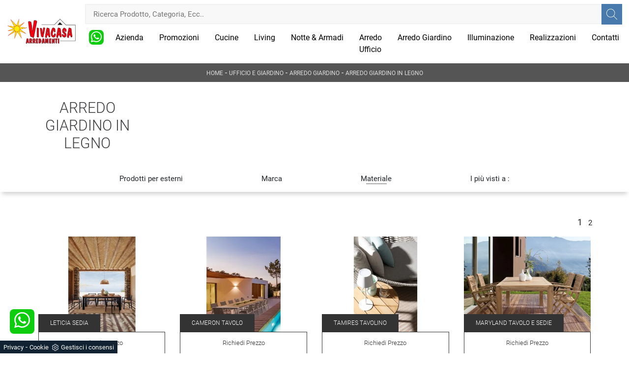

--- FILE ---
content_type: text/html; Charset=UTF-8
request_url: https://www.vivacasa.biz/ufficio-e-giardino-arredo-giardino-in-legno
body_size: 30193
content:
<!doctype html>
<html prefix="og: http://ogp.me/ns#" lang="it">
  <head>
    <meta charset="utf-8">
    <title>Arredo Giardino in legno</title>
    <script type="application/ld+json">
{
 "@context": "http://schema.org",
 "@type": "BreadcrumbList",
 "itemListElement":
 [
  {
   "@type": "ListItem",
   "position": 1,
   "item":
   {
    "@id": "http://www.vivacasa.biz/ufficio-giardino",
    "name": "Ufficio e giardino"
    }
  },
  {
   "@type": "ListItem",
  "position": 2,
  "item":
   {
     "@id": "http://www.vivacasa.biz/ufficio-giardino/arredo-giardino",
     "name": "Arredo Giardino"
   }
  },
  {
   "@type": "ListItem",
  "position": 3,
  "item":
   {
     "@id": "http://www.vivacasa.biz/ufficio-e-giardino-arredo-giardino-in-legno",
     "name": "Arredo Giardino in legno"
   }
  }
 ]
}
</script>
    <meta name="description" content="L'estetica degli interni deve essere speculare, fin nel dettaglio, ai gusti di chi li utilizza, per tale motivo è fondamentale la scelta dell'arredame">
    <meta name="robots" content="index, follow">
    <meta name="viewport" content="width=device-width, initial-scale=1, shrink-to-fit=no">
    
    <link rel="next" href="http://www.vivacasa.biz/ufficio-e-giardino-arredo-giardino-in-legno?pag=1" />
    <link rel="canonical" href="https://www.vivacasa.biz/ufficio-e-giardino-arredo-giardino-in-legno">
    <meta property="og:title" content="Arredo Giardino in legno">
    <meta property="og:type" content="website">
    <meta property="og:url" content="https://www.vivacasa.biz/ufficio-e-giardino-arredo-giardino-in-legno">
    <meta property="og:image" content="https://www.vivacasa.biz/img/1036/ufficio-e-giardino-arredo-giardino-leticia-bizzotto_c1it_1383376.webp">
    <meta property="og:description" content="L'estetica degli interni deve essere speculare, fin nel dettaglio, ai gusti di chi li utilizza, per tale motivo è fondamentale la scelta dell'arredame">

    <link rel="stylesheet" href="/@/js-css/css/b5/bootstrap.min.css">
    <link rel="stylesheet" href="/@/js-css/css/swiper.min.css">
    <link rel="preload" as="style" href="/@/js-css/css/b5/bootstrap.min.css">
    <link rel="preload" as="style" href="/@/js-css/css/swiper.min.css">

    <style>/* Inizio Style CSS */ @font-face {   font-family: "Roboto";   src: url("/@/fonts/roboto/Roboto-Light.ttf") format("truetype");   font-style: normal;   font-weight: 300;   font-display: swap; } @font-face {   font-family: "Roboto";   src: url("/@/fonts/roboto/Roboto-Regular.ttf") format("truetype");   font-style: normal;   font-weight: 400;   font-display: swap; }  h1, h2, h3, h4, h5, h6, .h1, .h2, .h3, .h4, .h5, .h6 {font-family: 'Roboto', sans-serif; font-weight: 300;} body{position: relative; overflow-x: hidden; font-family: 'Roboto', sans-serif; font-size: 15px; font-weight: 400;} .h2, h2 {font-size: 1.5rem;} a{color: inherit !important;text-decoration: none;} a:hover{text-decoration: none;} a:focus{outline: none;} button:focus{outline: none;box-shadow:none !important;} .c-1400 {max-width: 1400px; margin: 0 auto;} .contutto {max-width: 1920px; margin: 0 auto;} .hs-nav {position: sticky; position: -webkit-sticky; z-index: 16; top: 0; background-color: #fff; transition: top 0.3s;} /*.position-menu-tag {position: sticky; position: -webkit-sticky; z-index: 15; top: 90px;}*/ .bg-col-mid-black {background-color: #3b3c40;} .bg-col-bread {background-color: #555;}  .testo-box-big {padding: calc(20px + 3%);} .testo-box-big h2{font-size: 3.5vw; color: #333;} .testo-box-big h2 span{font-size: .5em; color: #999; display: inline-block; vertical-align: top; line-height: 1.3;} .testo-box-big p{font-size: 1.1vw; line-height: 1.8; margin: 8% 12% 4%;} .testo-box-big a{margin: 0 15%; transition: all .4s linear;} .testo-box-big a::before{content: ""; display: inline-block; width: 1.5em; height: 2px; background-color: currentColor; transition: -webkit-transform .3s cubic-bezier(.77,0,.175,1); transition: transform .3s cubic-bezier(.77,0,.175,1); transition: transform .3s cubic-bezier(.77,0,.175,1),-webkit-transform .3s cubic-bezier(.77,0,.175,1); vertical-align: middle; margin-top: -1px; margin-right: 1em; -webkit-transform-origin: left; transform-origin: left;} .testo-box-big a:hover{cursor: pointer; color: #8b9383!important;} .testo-box-big a:hover::before{-webkit-transform: scaleX(1.3); transform: scaleX(1.3);} .testo-box-big {box-shadow: 0 0 80px rgba(59,60,64,.3); z-index: 2; margin-top: -37%; background-color: #fff; min-height: 48vw;} .bread p{margin: 0; text-transform: uppercase; color: #fff; text-align: center;text-decoration:none;} .bread p a{font-size: 12px; color: #ddd!important; transition: all .4s linear;} .bread p a:hover{color: #fff!important; text-decoration: none;} .m-top-meno1 {margin-top: calc(-60px - 8.2%);} .h-350 {flex-wrap: nowrap; justify-content: flex-start; padding: 35px 5%;} .h-350 h1{font-size: 35px; color: #3b3c40; font-style: normal; order: 1; position: relative; z-index: 1; line-height: 1.2; margin: 0;} .h-350 p{display: block; color: #3b3c40; opacity: 1; font-size: 17px; line-height: 28px; order: 2; z-index: 1; max-width: 550px; margin: 0; margin-right: 50px;} .intestazione {padding-bottom: 0; min-width: 240px; max-width: 240px; height: 210px; margin-left: calc(-5vw - 20px); position: relative; width: 45%; margin-right: 50px;} .intestazione svg{transform: rotate(180deg); position: absolute; left: 0; top: 0; width: 100%; height: 100%; z-index: 1; color: #2c2d2f; fill: #3b3c40;} .p5-per-rub {padding: 0 5%; padding-bottom: 5%;} .p-sch-rub {padding: 0 15px; margin-bottom: 30px;} .container-testo-box-sotto1 {width: auto; position: absolute; bottom: 0; left: 0px; z-index: 10;} .container-testo-box-sotto1 h3{font-size: 12px; text-transform: uppercase; text-align: center; background-color: #333; color: #fff; height: 3em; line-height: 3em; padding: 0 2em; margin: 0;} .gotop {position: absolute; width: 12px; height: 12px; top: 19px; right: 20px; -webkit-transform: rotate(45deg); transform: rotate(45deg); border-top: 1px solid #fff; border-left: 1px solid #fff; transition: all .333s ease-out; cursor: pointer;text-decoration: none;} .gotop:hover{border-color: #4d504b; top: 17px;} .container-testo-box1 {position: absolute; top: 0; left: 0; bottom: 0; right: 0px; transition: all .4s linear; background-color: rgba(59,60,64,.8); padding: 6%; color: #fff; display: flex; justify-content: center; opacity: 0; text-align: center; align-items: center; font-size: 16px;} .p-sch-rub:hover .container-testo-box1 {opacity: 1;} .p-sch-rub figure{position: relative; overflow: hidden; margin: 0;} .p-sch-rub img{transition: all .4s linear;} .p-sch-rub:hover img{transform: scale(1.2);} .c-txt-rub {display: block; width: 84%; max-width: 900px; margin-left: auto; margin-right: auto;} .intestazione1 {width: 180px; height: 180px; position: absolute; right: 0; bottom: 0;} .intestazione1 svg{position: absolute; bottom: 0; left: 0; width: calc(100% - 35px); height: calc(100% - 35px); fill: #3b3c40; z-index: 2;} .intestazione1::before{content: ""; position: absolute; top: 0; right: 0; width: 0; height: 0; border-style: solid; border-width: 0 0 100px 100px; border-color: transparent transparent #3b3c40; z-index: 1;} .intestazione1::after{content: ""; position: absolute; bottom: 0; right: 0; width: 40px; height: 140px; background-color: #3b3c40; z-index: 1;} .c-txt-rub-sez {padding: 0; max-width: 900px; margin: 0 auto; margin-bottom: 5em;} .navbar-right_tag {display: block; margin: 0 auto; list-style: none; text-align: center; position: relative; background-color: #fff; box-shadow: 0 8px 9px -4px rgba(0, 0, 0, 0.19); z-index: 11;} .navbar-right_tag .dropdown_tag{display: inline-block; margin: 0 3rem; padding: .5rem 1rem 1rem 1rem;} .navbar-right_tag .dropdown-menu_tag{border-bottom: solid 1px #eee; display: none; list-style: none; position: absolute; top: 100%; left: 0; padding: .3rem 1rem; background: linear-gradient(to bottom, rgba(0, 0, 0, 0.15), transparent 10px); text-transform: uppercase; font-size: 15px; background-color: #fff; width: 100%; padding: 10px 0;} .navbar-right_tag .dropdown-toggle::after{display: none;} .navbar-right_tag .dropdown_tag:hover .dropdown-menu_tag{display: block;} .navbar-right_tag .dropdown_tag a{text-decoration: none; color: inherit;} .navbar-right_tag .dropdown-menu_tag li{min-width: 150px; transition: all .5s linear; display: inline-block; margin: 0 1.5rem;} .navbar-right_tag .dropdown-menu_tag a{color: #999; transition: all .5s linear; font-size: 13px; padding: .2rem .5rem; display: block; font-weight: 500; letter-spacing: 1px;} .navbar-right_tag .dropdown-menu_tag li:hover a{color: #333; text-decoration: none;} .tag_attivo{position: relative;} .tag_attivo::before{content: ''; width: 45%; height: 1px; background: #000; bottom: 3px; left: 28%; position: absolute;} .navbar-right_tag .dropdown_tag span{padding: 0 1rem; cursor: pointer;} .elemento_attivo{position: relative;} .elemento_attivo::before{content: ''; width: 45%; height: 1px; background: #666; bottom: -2px; left: 28%; position: absolute;} .page_nav {list-style: none; padding: 0; margin: 0; text-align: right;} .page_nav li{display: inline-block; margin-left: 8px;} .pag_attivo {font-size: 18px;} .navbar-tag-schedina {text-align: center!important; margin: 0 auto; display: block; background: linear-gradient(to bottom, rgba(0, 0, 0, 0.15), transparent 10px); background-color: rgba(0, 0, 0, 0); padding: 10px 0;} .navbar-tag-schedina li{display: inline-block; padding: 0 2.5%;} .navbar-tag-schedina a{color: #999; transition: all .5s linear; font-size: 18px;} .navbar-tag-schedina a:hover{color: #333!important; text-decoration: none;} .m-meno-privacy {margin-top: 50px;} .correlati figure{position: relative; overflow: hidden; margin: 0;} .correlati img{transition: all .5s linear;} .correlati a:hover img{transform: scale(1.1);} .correlati {margin-bottom: 20px} .correlati h5{padding-top: 10px; text-align: center; font-size: 20px;} .sha-img img{box-shadow: 0px 0px 22px 4px #999;} .ric-prev { text-align:center; display: block; padding: 15px; margin:  10px 0px; border: solid 1px #333; background-color: #333; transition: all .5s linear; color: #fff!important;} .cataloghi { text-align:center; display: block; padding: 15px; margin: 10px 0px; border: solid 1px #333; background-color: #333; transition: all .5s linear; color: #fff!important;} .ric-prev:hover {color: #333!important; background-color: #fff;} .cataloghi:hover {color: #333!important; background-color: #fff;} .prec a:last-child{display: block; text-align: center;} .succ a:last-child{display: block; text-align: center;} .prec-suc {max-width: 40px;} .formm {padding-bottom: 20px;} .formm button{border: solid 1px #333; background-color: #333; color: #fff; transition: all .5s linear; padding: 10px 0; display: block; width: 50%; margin: 0 auto; margin-bottom: 20px; text-align: center; font-size: 13px; text-transform: uppercase; border-radius: 0;} .formm button:hover{text-decoration: none; color: #333; background-color: #fff; border-color: #333;} .formm input{text-align: left; border-top: none; border-left: none; border-right: none;} .formm select{text-align: left; border-top: none; border-left: none; border-right: none; -moz-appearance:none; -webkit-appearance:none; appearance:none;} .formm textarea{text-align: left; border-top: none; border-left: none; border-right: none;} .info h3{margin-top: 15px; margin-bottom: 15px; text-transform: uppercase; font-size: 20px; text-align: center;} .form-control {border-radius: 0;} .dinamico ul{padding: 0; margin: 0; list-style: none; display: block;} .dinamico ul li{display: inline-block; margin-right: 15px; margin-bottom: 15px; border: 1px solid #333; background-color: #fff; transition: all .5s linear;} .dinamico ul li a{color: #333!important; transition: all .5s linear; padding: 8px 10px; display: block;} .dinamico ul li:hover {background-color: #333;} .dinamico ul li:hover a{color: #fff!important; text-decoration: none;} .titcat h4{text-align: center; text-transform: uppercase; font-size: 25px; letter-spacing: 1px; margin-bottom: 25px;} .p-succ {display: none;} .sezione-contatti-2 h2{margin-top: 15px; margin-bottom: 15px; text-transform: uppercase; font-size: 20px; text-align: center;} .sezione-contatti-2 p{text-align: center; font-size: 16px;} .partner-home {position: absolute; top: -150px;} .slider-lagostore {box-shadow: 0px 0px 22px 4px #999;} .navbar-light .navbar-toggler {border: none!important;} .immagineBiancoNero {-webkit-filter: grayscale(100%); filter: grayscale(100%);}  .btnh {border-radius: 4px; border: 0.5px solid gray; color: #222!important; display: inline-block; margin: 0 0.25em; overflow: hidden; padding: 24px 38px 24px 16px; position: relative; text-decoration: none; line-height: 1; border-radius: 0;} .btnh .btn-content {font-weight: 300; font-size: 1em; line-height: 1.2; padding: 0 26px; position: relative; right: 0; transition: right 300ms ease; display: block; text-align: left;} .btnh .icon {border-left: 1px solid #eee; position: absolute; right: 0; text-align: center; top: 50%; transition: all 300ms ease; transform: translateY(-50%); width: 40px; height: 70%;} .btnh .icon i {position: relative; top: 48%; transform: translateY(-50%); font-size: 30px;} .btnh:after {content: ''; position: absolute; top: 0; bottom: 0; right: 0; left: 0; background-color: #ddd; opacity: 0; transition: opacity 300ms ease; cursor: pointer;} .btnh:hover .btn-content {right: 100%;} .btnh:hover .icon {border-left: 0; font-size: 1.8em; width: 100%;} .btnh:hover:after {opacity: 0.2;} .btnh.btn-alt-color {border-color: salmon; color: salmon;} .btnh.btn-alt-color .icon {border-left-color: salmon;} .btnh.btn-alt-color:after {background-color: salmon;}  .ancor-form {position: absolute; top: -70px;} .pos-icon-cont {position: fixed; bottom: 15px; right: 15px; transition: all .4s linear; z-index: 10000;} .pos-icon-cont a{background-color: #25d366; padding: 12px 14px 10px 14px; border-radius: 50%; display: block;} .pos-icon-cont i{font-size: 25px; color: #fff!important;}  .no-disp span{display: none;} .col-r {color: #cc0000!important;} .descrizione-interna-schedina-sezione p{margin-bottom: 1.5px;} .bollino {position: absolute; top: -10px; right: 0; z-index: 10; color: #fff!important; background: #B7261C; padding: 15px 11px; border-radius: 50%;} .offerte-testo {display: block;} .p1-offerte {top: 38%; position: relative;} .p2-offerte {top: 38%; position: relative;} .color-a-sconto {color: #333; transition: all .4s linear;} .color-a-sconto:hover {text-decoration: none; color: #333; font-weight: bold;} .modal-body {padding: 0;} .arrow-lightbox{max-width:40px}   /* FINE NORMAL CSS */ /* INIZIO MEDIA QUERY */  @media(max-width: 1299px){   .h-350 h1{font-size: 30px; min-width: 230px; max-width: 230px;}   .h-350 p{display: none!important;} } @media(max-width: 1199px){   .h-350 h1{font-size: 26px; margin-right: 40px;}   .h-350 p{font-size: 18px;} } @media(max-width: 1080px){   .h-350 {height: auto; flex-wrap: wrap;} } @media(max-width: 991px){   .testo-centro {padding: 0 15px!important; padding-top: 20px!important;}   .p0-mob {padding: 0!important;}   .navbar-right_tag .dropdown_tag {margin: 0 1.5rem;}   .nav-item {text-align: center;}   .prec {display: none;}   .succ {display: none;}   .h-350 h1 {display: none;}   .h-350 .ok h1 {display: block!important; max-width: 100%; min-width: 100%; margin-right: 0; margin-bottom: 20px; margin-top: 10px;}   .h-350 .ok1 h1 {display: block!important; max-width: 100%; min-width: 100%; margin: 0; margin-top: 10px;}   .prec1 {display: inline-block;}   .succ1 {display: inline-block;}   .bread p {text-align: center;}   .mt-md-4{margin-top: 1.5rem !important;} } @media(max-width: 767px){   .navbar-right_tag .dropdown_tag span {padding: 15px 6px; display: block;}   .navbar-right_tag {margin-top: 20px;}   .navbar-right_tag .dropdown_tag {margin: 0; padding: 0;}   .c-txt-rub-sez {padding: 0 15px;}   .cataloghi {margin: 5px; padding: 10px; font-size: 14px;}   .ric-prev {margin: 5px; padding: 10px; font-size: 14px;} } @media(max-width: 595px){   .intestazione {display: none;}   .intestazione1 {display: none;}   .h-350{ /*padding-top: 65px;*/ padding: 15px 5%;}   .h-350 h1{margin: 0; font-size: 30px; margin-bottom: 10px;}   .m-top-meno1 { margin-top: 0;}  /* .position-menu-tag { position: fixed; z-index: 15; top: 100px;} */  	 } @media(max-width: 450px){   .prec .prec-suc{display: none!important;}   .succ .prec-suc{display: none!important;}   .p-succ {display: block; text-align: center;}   .p-succ a{display: inline-block; width: 100px;} } @media(max-width: 345px){   .navbar-right_tag .dropdown_tag span {font-size: 13px;} }  /* FINE MEDIA QUERY */  .ricPrezzo p{padding: 12px 20px; margin: 0 auto; text-align: center; background: #fff; color: #333; font-size: 13px; font-weight: lighter; border: solid 1px #333;}  .container-testo-box-sotto10 {position: absolute; top: 0; right: 0px; background: #111; color: #fff!important; width: auto; height: auto; min-height: 0; min-width: 0; z-index: 10;} .container-testo-box-sotto10 p{padding: 0!important; margin: 0!important;} .container-testo-box-sotto10 del {padding: 5px 15px; display: inline-block;} .container-testo-box-sotto10 span {padding: 5px 15px; display: inline-block;} .container-testo-box-sotto10 del:empty {padding: 0!important; display: inline-block;} .container-testo-box-sotto10 span:empty {padding: 0!important; display: inline-block;} .prezziPag {padding: 5px; width: 100%; font-size: 20px!important; background: linear-gradient(to right, #d5d5d5 , #fff); margin-bottom: 15px;} .prezziPag del {color: #666; padding-right: 15px;} .prezziPag span {padding-left: 15px;} .prezziPag:empty {display: none!important;} .background-homepage textarea{/*padding-bottom: 60px;*/ background-color: #f2f2f2!important;}  .tUp {text-transform: uppercase;} @media(max-width: 767px){   .tUp {padding-top: 10px;} } .btn_4{border: solid 1px #333;background-color: #333;color: #fff!important;transition: all .5s linear;padding: .5rem 3rem;text-align: center;font-size: 13px;text-transform: uppercase;border-radius: 0;} .btn_4:hover{background-color:white;color:#333!important;}                            </style> 
    <style></style>
    <style>/* Inizio CSS Menu/Navbar */.dropdown-toggle::after{display: none;}.dropdown:hover .dropdown-menu{display: block !important;}.dropdown-menu{border-radius: 0px; margin-top: 0px;}.nav-item{padding: 0px 8px;}.nav-item:last-child{padding-right: 0px;}.nav-link{color: #000 !important; font-size: 16px; font-weight: 500;}.navbar-brand img{width: 200px;}.navbar-nav {margin: 0 auto;}.navbar-brand span {text-transform: uppercase; font-size: 26px; letter-spacing: -1px;}.navbar-brand span .firstLetter {font-size: 70px; vertical-align: middle; display: inline; padding: 0; margin: 0;}.navbar-brand span span {font-size: 16px; margin-top: -45px; display: block; padding-left: 38px; letter-spacing: 0;}/* Fine CSS Menu/Navbar *//* Icon 1 */.first-button {border: 0;}.animated-icon1, .animated-icon2, .animated-icon3 { width: 30px; height: 20px; position: relative; margin: 0px; -webkit-transform: rotate(0deg);-moz-transform: rotate(0deg);-o-transform: rotate(0deg);transform: rotate(0deg);-webkit-transition: .5s ease-in-out;-moz-transition: .5s ease-in-out;-o-transition: .5s ease-in-out;transition: .5s ease-in-out;cursor: pointer;}.animated-icon1 span, .animated-icon2 span, .animated-icon3 span {display: block;position: absolute;height: 3px;width: 100%;border-radius: 9px;opacity: 1;left: 0;-webkit-transform: rotate(0deg);-moz-transform: rotate(0deg);-o-transform: rotate(0deg);transform: rotate(0deg);-webkit-transition: .25s ease-in-out;-moz-transition: .25s ease-in-out;-o-transition: .25s ease-in-out;transition: .25s ease-in-out;}.animated-icon1 span {background: #3b3c40;}.animated-icon1 span:nth-child(1) {top: 0px;}.animated-icon1 span:nth-child(2) {top: 10px;}.animated-icon1 span:nth-child(3) {top: 20px;}.animated-icon1.open span:nth-child(1) {top: 11px;-webkit-transform: rotate(135deg);-moz-transform: rotate(135deg);-o-transform: rotate(135deg);transform: rotate(135deg);}.animated-icon1.open span:nth-child(2) {opacity: 0;left: -60px;}.animated-icon1.open span:nth-child(3) {top: 11px;-webkit-transform: rotate(-135deg);-moz-transform: rotate(-135deg);-o-transform: rotate(-135deg);transform: rotate(-135deg);}.pos-whatsapp-head{  padding: .25rem 0rem; z-index: 12; position: relative; }.pos-whatsapp-head a{transition: all 0.3s linear; font-size: 18.5px !important; color: #fff !important; background-color: #0ecc0e; border-radius: 8px; width: 30px; height: 30px; text-align: center;}.pos-whatsapp-head:hover a{color: #0ecc0e !important; background-color: #fff;}.pos-whatsapp-head svg {width: 22px; height: 22px; fill: #fff !important; transition: all .5s linear;}.pos-whatsapp-head:hover svg {fill: #0ecc0e !important;}@media(max-width: 991px){.pos-whatsapp-head svg {width: 20px; height: 20px; fill: #fff !important; transition: all .5s linear;}.pos-whatsapp-head a{ font-size: 17.5px !important; }}/* RICERCA */.cerca_navbar {  margin: 0 auto;  margin-top: 0px;  z-index: 100;}.cerca_navbar .fa-search {  line-height: 0;  padding: 12px 21px;  background-color: #487AAD;  color: #fff;}#search-box {  width: calc(100% - 44px)!important;  border-radius: 0!important;  text-align: left!important;}#search-box2 {  width: calc(100% - 44px)!important;  border-radius: 0!important;  text-align: left!important;}.searchResult {top: 100%!important;}@media(max-width: 991px){  	.cerca_navbar {    margin-top: 0px!important;    width: 100%;  }	.navbar-brand img {  width: 150px;}}.risultatiDestra li a p{font-style: normal!important;}.risultatiSinistra li a{font-size: 1rem!important;}.fa-search {background-image: url('/@/js-css/svg/search-w.svg'); background-repeat: no-repeat; background-position: center; background-size: 22px;}.fa-times {background-image: url('/@/js-css/svg/close-w.svg') !important;}.nav-link svg {width: 18px; height: 18px;}.ricerchina {margin-top: -4px;}/* Inizio CSS Footer */.px-foot {padding-left: 5%; padding-right: 5%;}.max-logo-foot {max-width: 120px;}.line-foot {border-bottom: solid 1px #999; border-top: solid 1px #999;}.link-cat-foot a{color: #999!important; padding: 0 20px; transition: all .4s linear; cursor: pointer;}.link-cat-foot a:hover{color: #fff!important;}.link-aft-cat-foot a{color: #999!important; padding: 0 20px; transition: all .4s linear; cursor: pointer; border-right: solid 1px #999;}.link-aft-cat-foot a:last-child{border: none;}.link-aft-cat-foot a:hover{color: #fff!important;}.last-foot p{font-size: 12px; color: #aaa; padding: 0 20px; margin: 0;}.link-aft-cat-foot svg {width: 20px; height: 20px; fill: #999; transition: all .5s linear;}.link-aft-cat-foot a:hover svg {fill: #fff!important;}.navbar-brand-foot span {text-transform: uppercase; font-size: 16px; color: #999!important; transition: all .5s linear;}.navbar-brand-foot span .firstLetter {font-size: 42px; vertical-align: middle; display: inline; padding: 0; margin: 0;}.navbar-brand-foot span span {font-size: 11px; margin-top: -29px; display: block; padding-left: 35px;}.navbar-brand-foot:hover span {color: #fff!important;}.pos-whatsapp a{transition: all 0.3s linear; font-size: 28.5px !important; color: #fff !important; background-color: #0ecc0e; border-radius: 8px; width: 50px; height: 50px; text-align: center;}.pos-whatsapp{z-index: 12; position: fixed; bottom: 40px; left: 20px;}.pos-whatsapp:hover a{color: #0ecc0e !important; background-color: #fff;}.pos-whatsapp svg {width: 32px; height: 32px; fill: #fff !important; transition: all .5s linear;}.pos-whatsapp:hover svg {fill: #0ecc0e !important;}.go-top {  position: fixed;  right: 20px;  bottom: 20px;  color: #FFF !important;  background-color: #3b3c40;  z-index: 999;  padding: 10px 14px;  display: block;}.go-top:hover {  color: #FFF !important;  background-color: #333!important;   }@media(max-width: 991px){  .link-cat-foot a{padding: 0 12px;}}@media(max-width: 767px){  .max-logo-foot {margin: 0 auto;}  .last-foot {text-align: center;}  .link-aft-cat-foot a{border: none; display: block; margin-bottom: 10px; text-align: center;}  .link-cat-foot a {display: block; margin-bottom: 10px; text-align: center;}}/* Fine CSS Footer*/.credit img{height:22px;padding-bottom:2px;}.credit p{ color:white;display:inline; margin:0;}.credit{margin:auto;display:block;}</style>

    <style>
      .selector-for-some-widget{box-sizing: content-box}
    </style>

    <!-- INIZIO FAVICON E APPICON -->
    <link rel="apple-touch-icon" sizes="57x57" href="/1036/imgs/favicon/apple-icon-57x57.png">
    <link rel="apple-touch-icon" sizes="60x60" href="/1036/imgs/favicon/apple-icon-60x60.png">
    <link rel="apple-touch-icon" sizes="72x72" href="/1036/imgs/favicon/apple-icon-72x72.png">
    <link rel="apple-touch-icon" sizes="76x76" href="/1036/imgs/favicon/apple-icon-76x76.png">
    <link rel="apple-touch-icon" sizes="114x114" href="/1036/imgs/favicon/apple-icon-114x114.png">
    <link rel="apple-touch-icon" sizes="120x120" href="/1036/imgs/favicon/apple-icon-120x120.png">
    <link rel="apple-touch-icon" sizes="144x144" href="/1036/imgs/favicon/apple-icon-144x144.png">
    <link rel="apple-touch-icon" sizes="152x152" href="/1036/imgs/favicon/apple-icon-152x152.png">
    <link rel="apple-touch-icon" sizes="180x180" href="/1036/imgs/favicon/apple-icon-180x180.png">
    <link rel="icon" type="image/png" sizes="192x192"  href="/1036/imgs/favicon/android-icon-192x192.png">
    <link rel="icon" type="image/png" sizes="32x32" href="/1036/imgs/favicon/favicon-32x32.png">
    <link rel="icon" type="image/png" sizes="96x96" href="/1036/imgs/favicon/favicon-96x96.png">
    <link rel="icon" type="image/png" sizes="16x16" href="/1036/imgs/favicon/favicon-16x16.png">
    <link rel="manifest" href="/1036/imgs/favicon/manifest.json">
    <meta name="msapplication-TileColor" content="#ffffff">
    <meta name="msapplication-TileImage" content="/1036/imgs/favicon/ms-icon-144x144.png">
    <meta name="theme-color" content="#ffffff">
    <!-- FINE FAVICON E APPICON -->

  <script src="/@/essentials/gtm-library.js"></script>
<script src="/@/essentials/essential.js"></script>
<script src="/@/essentials/facebookv1.js"></script>

<!-- script head -->
<script>
function okEssentialGTM() {
  const gAdsContainer = '##_gtm_container##',
        gAdsInitUrl = '##_gtm_init_config_url##',
        gAdsEveryPageContainer = '',
        gAdsTksPageContainer = '';

  if (gAdsContainer && gAdsInitUrl) {
//    gtmInit(gAdsInitUrl, gAdsContainer);
    gtmEveryPageContainer && gtmEveryPage(gAdsEveryPageContainer);
    gtmTksPageContainer && gtmThankTouPage(gAdsTksPageContainer);
  }
}

function okEssentialFb() {
  const fbPixelCode = '1319037643202795',
        fbPixelUrl = 'https://www.facebook.com/tr?id=1319037643202795&ev=PageView&noscript=1';

  if (fbPixelCode && fbPixelUrl) {
    pixel(fbPixelCode, fbPixelUrl);
  }

}

function allowADV() {}

function allowConfort() {}

function allowAnal() {
  okEssentialGTM();
  okEssentialFb();
}

window.addEventListener('DOMContentLoaded', function () {
  const cookiePrelude = getCookie("CookieConsent"),
    ifAdv = cookiePrelude ? cookiePrelude.includes("adv") : true,
    ifConfort = cookiePrelude ? cookiePrelude.includes("confort") : true,
    ifAnal = cookiePrelude ? cookiePrelude.includes("performance") : true;

  !ifAdv && allowADV();
  !ifConfort && allowConfort();
  !ifAnal && allowAnal();

  // overlay on contact form submit
  holdOnOnSubmit();
})
</script>
<!-- fine script head -->
</head>
  <body>
    <script src="/@/js-css/js/swiper.min.js"></script>

    <div class="contutto" id="back-top">

      <div class="container-fluid hs-nav">
        <nav class="navbar navbar-expand-xl navbar-light p-0">
          <a class="navbar-brand p-0 py-2" href="/"><img src="/1036/imgs/logo.webp" class="img-fluid d-block mr-auto" alt="Home Srls" width="200" height="82" /></a>
<div class="pos-whatsapp-head">
  <a class="d-block d-md-none" target="_blank" href="https://wa.me/393384639220/?text=Benvenuti da Vivacasa Arredamenti come possiamo aiutarti?"> <svg id="Bold" enable-background="new 0 0 24 24" viewBox="0 0 24 24" xmlns="http://www.w3.org/2000/svg"><path d="m17.507 14.307-.009.075c-2.199-1.096-2.429-1.242-2.713-.816-.197.295-.771.964-.944 1.162-.175.195-.349.21-.646.075-.3-.15-1.263-.465-2.403-1.485-.888-.795-1.484-1.77-1.66-2.07-.293-.506.32-.578.878-1.634.1-.21.049-.375-.025-.524-.075-.15-.672-1.62-.922-2.206-.24-.584-.487-.51-.672-.51-.576-.05-.997-.042-1.368.344-1.614 1.774-1.207 3.604.174 5.55 2.714 3.552 4.16 4.206 6.804 5.114.714.227 1.365.195 1.88.121.574-.091 1.767-.721 2.016-1.426.255-.705.255-1.29.18-1.425-.074-.135-.27-.21-.57-.345z"/><path d="m20.52 3.449c-7.689-7.433-20.414-2.042-20.419 8.444 0 2.096.549 4.14 1.595 5.945l-1.696 6.162 6.335-1.652c7.905 4.27 17.661-1.4 17.665-10.449 0-3.176-1.24-6.165-3.495-8.411zm1.482 8.417c-.006 7.633-8.385 12.4-15.012 8.504l-.36-.214-3.75.975 1.005-3.645-.239-.375c-4.124-6.565.614-15.145 8.426-15.145 2.654 0 5.145 1.035 7.021 2.91 1.875 1.859 2.909 4.35 2.909 6.99z"/></svg> </a>
</div>          
          <button class="navbar-toggler first-button" type="button" data-bs-toggle="collapse" data-bs-target="#navbarNavDropdown" aria-controls="navbarNavDropdown" aria-expanded="false" aria-label="Toggle navigation">            
            <div class="animated-icon1"><span></span><span></span><span></span></div>
          </button>
<!--          <div class="col-12 position-relative my-2">
            ##ricerca_template
          </div>
          <div class="collapse navbar-collapse justify-content-end" id="navbarNavDropdown">
            ##navbar
          </div>-->
          
          <div class="collapse navbar-collapse justify-content-center" id="navbarNavDropdown">
            <div class="row justify-content-center">
              <div class="col-12 position-relative my-2">
                <style>
.searchResult::-webkit-scrollbar{width:5px}.searchResult::-webkit-scrollbar-track{box-shadow:inset 0 0 5px grey;border-radius:10px}.searchResult::-webkit-scrollbar-thumb{background:#999;border-radius:10px}.searchResult::-webkit-scrollbar-thumb:hover{background:#333}#search-box{width:calc(100% - 41px);padding:8px 15px;text-align:right;border:solid 1.5px #f2f2f2;outline:0!important;border-top-left-radius:20px;border-bottom-left-radius:20px;background-color:#f8f8f8}.cerca-menu{position:relative}.searchResult{position:relative;background-color:#fff;border-top:.1rem solid #eff1f3;text-transform:uppercase;overflow:auto;padding-bottom:1rem;padding:1rem;position:absolute;left:1rem;right:1rem;top:calc(100% - 5rem);-webkit-box-shadow:0 .2rem .75rem rgba(26,42,52,.25);box-shadow:0 .2rem .75rem rgba(26,42,52,.25);display:-webkit-box;display:-ms-flexbox;display:flex!important;-webkit-box-orient:horizontal;-webkit-box-direction:normal;-ms-flex-direction:row;flex-direction:row;height:calc(-6.6rem + 100vh);box-sizing:border-box;max-height:550px!important;z-index:10000!important;background-color:#fff!important}.risultatiSinistra{padding:0;display:-webkit-box;display:-ms-flexbox;display:flex;margin:0;-webkit-box-orient:vertical;-webkit-box-direction:normal;-ms-flex-direction:column;flex-direction:column;-webkit-box-flex:1;-ms-flex-positive:1;flex-grow:1;min-width:30%;box-sizing:border-box;overflow-y:scroll}.risultatiDestra{padding:0;display:flex;margin:0;-webkit-box-orient:horizontal;-webkit-box-direction:normal;-ms-flex-direction:row;flex-direction:row;-ms-flex-wrap:wrap;flex-wrap:wrap;-webkit-box-flex:1;-ms-flex-positive:1;flex-grow:1;position:relative;margin-left:0;border-top:none;border-left:.1rem solid #eff1f3;padding-left:1rem;margin-left:1rem;padding-top:0;box-sizing:border-box;overflow-y:scroll}.risultatiDestra li,.risultatiSinistra li{list-style:none;box-sizing:border-box}.risultatiSinistra li a{background-color:transparent;outline-offset:.1rem;color:inherit;text-decoration:none;font-weight:700;display:block;font-size:1.2rem;color:#a5adb8;padding:1rem 3rem 1rem .5rem;-webkit-transition:all 250ms ease;-o-transition:all 250ms ease;transition:all 250ms ease;box-sizing:border-box}.risultatiSinistra li a:hover{color:#62707f;background-color:#eff1f3}.risultatiDestra li{padding:1rem;border-right:.1rem solid #eff1f3;border-bottom:.1rem solid #eff1f3;-webkit-box-flex:1;-ms-flex-positive:1;flex-grow:1;width:25%;max-width:25%}.risultatiDestra li a{background-color:transparent;outline-offset:.1rem;color:inherit;text-decoration:none;box-sizing:border-box}.risultatiDestra li a:hover{color:#007dbc}.risultatiDestra li a img{width:100%;box-sizing:border-box}.risultatiDestra li a p{display:block;text-align:center;width:100%;font-style:italic;padding:1.5rem;font-size:1.1rem;line-height:1.2;box-sizing:border-box}@media(max-width:1599px){.risultatiDestra li{width:33.33333%;max-width:33.33333%}}@media(max-width:1220px){.searchResult{top:calc(100% - 10rem)}}@media(max-width:1199px){.risultatiSinistra{display: none!important;}.risultatiDestra{min-width:100%}.searchResult{display:block!important}.risultatiDestra{border:none!important;padding:0!important;margin:0!important}}@media(max-width:991px){.risultatiDestra li{width:50%;max-width:50%}.risultatiDestra li a p{font-size:.9rem;padding:.5rem}.risultatiSinistra li a{font-size:14px}.risultatiDestra li a p{font-size:13px}}@media(max-width:767px){.searchResult{top:calc(100%)}}.searchResult:empty{display:none!important}
</style>
<script async defer src="/@/ajax.js"></script>
<script>
var loader = setInterval(function () {
    if (document.readyState !== "complete") return;
    clearInterval(loader);
	var timeOut;
    const ricercona = document.querySelector('input[id="search-box"]');
    ricercona.addEventListener('input', function () {
      document.querySelector(".cerca_navbar .fa-search").classList.add("fa-times");
      document.querySelector(".cerca_navbar .fa-search").setAttribute("onclick", "ripristino();");
      if (document.querySelector('input[id="search-box"]').value.length === 0) {
        document.querySelector(".fa-times").setAttribute("onclick", "");
        document.querySelector(".fa-times").classList.remove("fa-times");
        document.querySelector(".searchResult").setAttribute("style", "display: none!important");
      } else if (document.querySelector('input[id="search-box"]').value.length > 2 ){
		  if(timeOut) {
			  clearTimeout(timeOut);
			  timeOut = null;
		  }
		  timeOut = setTimeout(function (){
			  var risposta = ajaxhttp("GET", "/core/elastic_cerca.asp?lingua=it&keyword=" + document.querySelector('input[id="search-box"]').value);
			  if (risposta.length === 0 ){
			  }else{
				  if(window.innerWidth < 1200) document.querySelector(".searchResult").setAttribute("style", "display: block!important");
				  else document.querySelector(".searchResult").setAttribute("style", "display: flex!important");
				  document.querySelector(".searchResult").innerHTML = risposta;
			  }
		  }, 500);
	  }
	});
  }, 300);
function ripristino() {
	document.querySelector('input[id="search-box"]').value = '';
	document.querySelector(".fa-times").setAttribute("onclick", "");
	document.querySelector(".fa-times").classList.remove("fa-times");
	document.querySelector('.searchResult').setAttribute("style", "display: none!important");
};
</script>

<div class="cerca_navbar">
  <input type="text" id="search-box" placeholder="Ricerca Prodotto, Categoria, Ecc.." autocomplete="off" /><i class="fa fa-search" aria-hidden="true"></i>
  <div class="searchResult"></div>
</div>

              </div>
              <div class="col-12 col-lg-auto mb-2">
                <ul class="navbar-nav"><li class="nav-item">
<div class="pos-whatsapp-head">
  <a class="d-none d-md-block" target="_blank" href="https://web.whatsapp.com/send?phone=393384639220&text=Benvenuti da Vivacasa Arredamenti come possiamo aiutarti?"> <svg id="Bold" enable-background="new 0 0 24 24" viewBox="0 0 24 24" xmlns="http://www.w3.org/2000/svg"><path d="m17.507 14.307-.009.075c-2.199-1.096-2.429-1.242-2.713-.816-.197.295-.771.964-.944 1.162-.175.195-.349.21-.646.075-.3-.15-1.263-.465-2.403-1.485-.888-.795-1.484-1.77-1.66-2.07-.293-.506.32-.578.878-1.634.1-.21.049-.375-.025-.524-.075-.15-.672-1.62-.922-2.206-.24-.584-.487-.51-.672-.51-.576-.05-.997-.042-1.368.344-1.614 1.774-1.207 3.604.174 5.55 2.714 3.552 4.16 4.206 6.804 5.114.714.227 1.365.195 1.88.121.574-.091 1.767-.721 2.016-1.426.255-.705.255-1.29.18-1.425-.074-.135-.27-.21-.57-.345z"/><path d="m20.52 3.449c-7.689-7.433-20.414-2.042-20.419 8.444 0 2.096.549 4.14 1.595 5.945l-1.696 6.162 6.335-1.652c7.905 4.27 17.661-1.4 17.665-10.449 0-3.176-1.24-6.165-3.495-8.411zm1.482 8.417c-.006 7.633-8.385 12.4-15.012 8.504l-.36-.214-3.75.975 1.005-3.645-.239-.375c-4.124-6.565.614-15.145 8.426-15.145 2.654 0 5.145 1.035 7.021 2.91 1.875 1.859 2.909 4.35 2.909 6.99z"/></svg> </a>
</div>
</li>
	<li class="nav-item dropdown menu_attivo">
  <a href="/azienda" title="Azienda" class="nav-link dropdown-toggle" id="navbarDropdownMenuLink" aria-haspopup="true" aria-expanded="false">Azienda</a>
  <div class="dropdown-menu" aria-labelledby="navbarDropdownMenuLink">
    <a class="dropdown-item" href="/azienda/promozioni" title="Le nostre Promozioni">Promozioni</a>
    <a class="dropdown-item" href="/azienda/video" title="I nostri Video">Video</a>
    <a class="dropdown-item" href="/azienda/consigli-architetto" title="I consigli dell'architetto">I consigli dell'architetto</a>
<a class="dropdown-item" href="/azienda/contract" title="Contract">Contract</a>
    <a class="dropdown-item sehome" href="/#brand" title="I nostri Partner">I nostri Partner</a>
    <a class="dropdown-item" href="/cataloghi" title="Cataloghi">Sfoglia Cataloghi</a>
    <a class="dropdown-item" href="mailto:gestionemontaggi.home.1@gmail.com?subject=Invio Curriculum Vitae" title="Lavora con Noi">Lavora con Noi</a>
  </div>
</li>
<li class="nav-item">
  <a href="/azienda/promozioni" title="Promozioni" class="nav-link">Promozioni</a>
</li><li class="nav-item dropdown"><a href="/cucine" title="Cucine" class="nav-link dropdown-toggle" id="navbarDropdownMenuLink" aria-haspopup="true" aria-expanded="false">Cucine</a>    <div class="dropdown-menu" aria-labelledby="navbarDropdownMenuLink"><a  rel="nofollow" class="dropdown-item" href="/cucine/cucine-design" title="Cucine Design">Cucine Design</a> <a  rel="nofollow" class="dropdown-item" href="/cucine/cucine-moderne" title="Cucine Moderne">Cucine Moderne</a> <a  rel="nofollow" class="dropdown-item" href="/cucine/cucine-classiche" title="Cucine Classiche">Cucine Classiche</a> </div></li><li class="nav-item dropdown">
  <a href="/arredamento-casa" title="Zona Giorno & Living" class="nav-link dropdown-toggle" id="navbarDropdownMenuLink" aria-haspopup="true" aria-expanded="false">Living</a>
  <div class="dropdown-menu" aria-labelledby="navbarDropdownMenuLink">
    <a class="dropdown-item" href="/arredamento-casa/librerie" title="Librerie">Librerie</a>
    <a class="dropdown-item" href="/arredamento-casa/pareti-attrezzate" title="Pareti Attrezzate">Pareti Attrezzate</a>
    <a class="dropdown-item" href="/arredamento-casa/madie" title="Madie">Madie</a>
    <a class="dropdown-item" href="/arredamento-casa/salotti" title="Salotti">Salotti</a>
    <a class="dropdown-item" href="/arredamento-casa/tavoli" title="Tavoli">Tavoli</a>
    <a class="dropdown-item" href="/arredamento-casa/sedie" title="Sedie">Sedie</a>
    <a class="dropdown-item" href="/arredamento-casa/arredo-bagno" title="Arredo Bagno">Arredo Bagno</a>
  </div>
</li>
<li class="nav-item dropdown">
  <a href="/notte-e-armadi" title="Zona Notte" class="nav-link dropdown-toggle" id="navbarDropdownMenuLink" aria-haspopup="true" aria-expanded="false">Notte & Armadi</a>
  <div class="dropdown-menu" aria-labelledby="navbarDropdownMenuLink">
    <a class="dropdown-item" href="/arredamento-casa/armadi" title="Armadi">Armadi</a>
    <a class="dropdown-item" href="/arredamento-casa/letti" title="Letti">Letti</a>    
    <a class="dropdown-item" href="/arredamento-casa/camerette" title="Camerette">Camerette</a>
    <a class="dropdown-item" href="/arredamento-casa/camere-classiche" title="Camere Classiche">Camere Classiche</a>
    <a class="dropdown-item" href="/arredamento-casa/comodini" title="Gruppi Notte">Gruppi Letto</a>
    <a class="dropdown-item" href="/accessori-casa/materassi" title="Materassi">Materassi</a>    
  </div>
</li>
<li class="nav-item">
  <a class="nav-link" href="/ufficio-giardino/arredo-ufficio" title="Arredo Ufficio">Arredo Ufficio</a>
</li>

<li class="nav-item dropdown">
  <a href="/ufficio-giardino/arredo-giardino" title="Arredo Giardino" class="nav-link dropdown-toggle" id="navbarDropdownMenuLink" aria-haspopup="true" aria-expanded="false">Arredo Giardino</a>
  <div class="dropdown-menu" aria-labelledby="navbarDropdownMenuLink">
    <a class="dropdown-item" href="/ufficio-giardino/pergole" title="Pergole" >Pergole</a>
    <a class="dropdown-item" href="/arredo-giardino/gazebo" title="Arredo Giardino gazebo">Gazebo</a>
    <a class="dropdown-item" href="/ufficio-giardino-arredo-giardino-divani-da-giardino" title="Arredo Giardino divani da giardino">Divani</a>
    <a class="dropdown-item" href="/ufficio-e-giardino-arredo-giardino-poltroncine-da-giardino" title="Arredo Giardino poltroncine da giardino">Poltroncine</a>
    <a class="dropdown-item" href="/ufficio-e-giardino-arredo-giardino-pouf-da-giardino" title="Arredo Giardino pouf da giardino">Pouf</a>
    <a class="dropdown-item" href="/ufficio-e-giardino-arredo-giardino-tavoli-da-giardino" title="Arredo Giardino tavoli da giardino">Tavoli</a>
    <a class="dropdown-item" href="/ufficio-e-giardino-arredo-giardino-tavolini-da-giardino" title="Arredo Giardino tavolini da giardino">Tavolini</a>
    <a class="dropdown-item" href="/ufficio-e-giardino-arredo-giardino-sedie-da-giardino" title="Arredo Giardino sedie da giardino">Sedie</a>
    <a class="dropdown-item" href="/ufficio-e-giardino-arredo-giardino-sgabelli-da-giardino" title="Arredo Giardino sgabelli da giardino">Sgabelli</a>
    <a class="dropdown-item" href="/ufficio-e-giardino-arredo-giardino-sdraio" title="Arredo Giardino sdraio">Sdraio</a>
    <a class="dropdown-item" href="/arredo-giardino/ombrelloni" title="Arredo Giardino ombrelloni">Ombrelloni</a>
  </div>
</li>

<li class="nav-item">
  <a href="/accessori-casa/illuminazione" title="Illuminazione" class="nav-link">Illuminazione</a>
</li>
<!--
<li class="nav-item dropdown">
  <a href="/azienda/contract" title="Contract" class="nav-link dropdown-toggle" id="navbarDropdownMenuLink" aria-haspopup="true" aria-expanded="false">Contract</a>
  <div class="dropdown-menu" aria-labelledby="navbarDropdownMenuLink">
    <a class="dropdown-item" href="/hotellerie" title="Hotellerie" >Hotellerie</a>
    <a class="dropdown-item" href="/ristoranti" title="Ristoranti">Ristoranti</a>
    <a class="dropdown-item" href="/negozi" title="Negozi">Negozi</a>
  </div>
</li>-->

<li class="nav-item">
  <a href="/azienda/realizzazioni" title="Realizzazioni su misura" class="nav-link">Realizzazioni</a>
</li>

<li class="nav-item">
  <a href="/azienda/contatti" title="Contatti" class="nav-link">Contatti</a>
</li>


</ul>
              </div>
            </div>
          </div>   
          
        </nav>
      </div>



<div class="container-fluid bg-col-bread position-menu-tag">
  <div class="row">
    <div class="col-12 bread py-2 px-5">
      <p><a href="http://www.vivacasa.biz#[link_home]#" title="homesrls">Home</a> - <span  ><a href="http://www.vivacasa.biz/ufficio-giardino"  title="Ufficio e giardino">Ufficio e giardino</a> - <a href="http://www.vivacasa.biz/ufficio-giardino/arredo-giardino"  title="Arredo Giardino">Arredo Giardino</a> - <a href="http://www.vivacasa.biz/ufficio-e-giardino-arredo-giardino-in-legno"  title="Arredo Giardino in legno">Arredo Giardino in legno</a></p>
    </div>
  </div>
</div>

<div class="container-fluid">
  <div class="row h-350 p-5-percent align-items-center">
    
    <div class="col-12 text-center px-0 ok1 tUp">
      <h1>Arredo Giardino in legno</h1>
    </div>
    
  </div>
</div>

<div class="container-fluid mb-5 nonCiSei">
  <div class="row">
    <div class="col-12 menu-tag px-0">
      <ul class="nav navbar-nav navbar-right_tag">  <li class="dropdown_tag"><span class="dropdown-toggle" data-toggle="dropdown" role="button" aria-expanded="false">Prodotti per esterni</span><ul class="dropdown-menu_tag"><li><a href="/ufficio-giardino-arredo-giardino-divani-da-giardino" title="Arredo Giardino divani da giardino">divani da giardino</a></li><li><a href="/arredo-giardino/gazebo" title="Arredo Giardino gazebo">gazebo</a></li><li><a href="/arredo-giardino/ombrelloni" title="Arredo Giardino ombrelloni">ombrelloni</a></li><li><a href="/ufficio-e-giardino-arredo-giardino-poltroncine-da-giardino" title="Arredo Giardino poltroncine da giardino">poltroncine da giardino</a></li><li><a href="/ufficio-e-giardino-arredo-giardino-pouf-da-giardino" title="Arredo Giardino pouf da giardino">pouf da giardino</a></li><li><a href="/ufficio-e-giardino-arredo-giardino-sdraio" title="Arredo Giardino sdraio">sdraio</a></li><li><a href="/ufficio-e-giardino-arredo-giardino-sedie-da-giardino" title="Arredo Giardino sedie da giardino">sedie da giardino</a></li><li><a href="/ufficio-e-giardino-arredo-giardino-sgabelli-da-giardino" title="Arredo Giardino sgabelli da giardino">sgabelli da giardino</a></li><li><a href="/ufficio-e-giardino-arredo-giardino-tavoli-da-giardino" title="Arredo Giardino tavoli da giardino">tavoli da giardino</a></li><li><a href="/ufficio-e-giardino-arredo-giardino-tavolini-da-giardino" title="Arredo Giardino tavolini da giardino">tavolini da giardino</a></li></ul></li><li class="dropdown_tag"><span class="dropdown-toggle" data-toggle="dropdown" role="button" aria-expanded="false">Marca</span><ul class="dropdown-menu_tag"><li><a href="/arredo-giardino/bizzotto" title="Arredo Giardino Bizzotto">Bizzotto</a></li><li><a href="/ufficio-giardino-arredo-giardino-la-seggiola" title="Arredo Giardino La Seggiola">La Seggiola</a></li></ul></li><li class="dropdown_tag"><span class="dropdown-toggle elemento_attivo" data-toggle="dropdown" role="button" aria-expanded="false">Materiale</span><ul class="dropdown-menu_tag"><li><a href="/arredo-giardino/in-ceramica" title="Arredo Giardino in ceramica">in ceramica</a></li><li><a class="tag_attivo" href="/ufficio-e-giardino-arredo-giardino-in-legno" title="Arredo Giardino in legno">in legno</a></li><li><a href="/ufficio-e-giardino-arredo-giardino-in-metallo" title="Arredo Giardino in metallo">in metallo</a></li><li><a href="/arredo-giardino/in-pietra" title="Arredo Giardino in pietra">in pietra</a></li><li><a href="/ufficio-e-giardino-arredo-giardino-in-plastica" title="Arredo Giardino in plastica">in plastica</a></li><li><a href="/arredo-giardino/in-rattan" title="Arredo Giardino in rattan">in rattan</a></li><li><a href="/ufficio-e-giardino-arredo-giardino-in-tessuto" title="Arredo Giardino in tessuto">in tessuto</a></li><li><a href="/ufficio-e-giardino-arredo-giardino-in-vetro" title="Arredo Giardino in vetro">in vetro</a></li></ul></li><li class="dropdown_tag"><span class="dropdown-toggle" data-toggle="dropdown" role="button" aria-expanded="false">I più visti a :</span><ul class="dropdown-menu_tag"><li><a href="/arredo-giardino-anzio" title="Arredo Giardino Anzio">Anzio</a></li><li><a href="/arredo-giardino-aprilia" title="Arredo Giardino Aprilia">Aprilia</a></li><li><a href="/arredo-giardino-formia" title="Arredo Giardino Formia">Formia</a></li><li><a href="/arredo-giardino-frosinone" title="Arredo Giardino Frosinone">Frosinone</a></li><li><a href="/arredo-giardino-latina" title="Arredo Giardino Latina">Latina</a></li><li><a href="/arredo-giardino-priverno" title="Arredo Giardino Priverno">Priverno</a></li><li><a href="/arredo-giardino-roma" title="Arredo Giardino Roma">Roma</a></li><li><a href="/arredo-giardino-sezze" title="Arredo Giardino Sezze">Sezze</a></li><li><a href="/arredo-giardino-terracina" title="Arredo Giardino Terracina">Terracina</a></li><li><a href="/arredo-giardino-velletri" title="Arredo Giardino Velletri">Velletri</a></li></ul></li></ul>
    </div>
  </div>
</div>

<div class="container-fluid nonCiSei">
  <div class="row p5-per-rub">
    <div class="col-12 pag-nav mb-3">
      <ul class="page_nav"> <li><a  class="pag_attivo" href="/ufficio-e-giardino-arredo-giardino-in-legno">1</a></li> <li><a   href="/ufficio-e-giardino-arredo-giardino-in-legno?pag=1">2</a></li></ul>
    </div>
    <div class="col-12">
      <div class="row seVuoto"><div class="col-lg-3 col-sm-6 col-12 p-sch-rub position-relative">
  <a class="d-block position-relative" href="/ufficio-e-giardino/arredo-giardino/leticia-bizzotto" title="Sedia in teak Leticia di Bizzotto">
    <figure>
      <img  itemprop="image" class="img-fluid d-block mx-auto" src="/img/1036/ufficio-e-giardino-arredo-giardino-leticia-bizzotto_c1it_1383376.webp" alt="Sedia in teak Leticia di Bizzotto"     width="440" height="330"  loading="lazy" /><link rel="preload" as="image" href="/img/1036/ufficio-e-giardino-arredo-giardino-leticia-bizzotto_c1it_1383376.webp" />
    </figure>
    <div class="container-testo-box-sotto10">
      <p class="prezzi text-lowercase"><del></del><span></span></p>
    </div>
    <div class="container-testo-box-sotto1">
      <h3>Leticia Sedia</h3>
    </div>
    <div class="container-testo-box1">
      <p>Arreda lo spazio verde con l'Arredo Giardino Bizzotto! Set e sedie da giardino in legno, come il modello Leticia Sedia, ti attendono! </p>
    </div>
  </a>
  <a class="ricPrezzo" href="/ufficio-e-giardino/arredo-giardino/leticia-bizzotto#formCont" title="Sedia in teak Leticia di Bizzotto">
    <p>Richiedi Prezzo</p>
  </a>
</div><div class="col-lg-3 col-sm-6 col-12 p-sch-rub position-relative">
  <a class="d-block position-relative" href="/ufficio-e-giardino/arredo-giardino/bizzotto-cameron" title="Tavolo Cameron di Bizzotto">
    <figure>
      <img  itemprop="image" class="img-fluid d-block mx-auto" src="/img/1036/ufficio-e-giardino-arredo-giardino-bizzotto-cameron_c1it_1383398.webp" alt="Tavolo in teak Cameron di Bizzotto"     width="440" height="330"  loading="lazy" /><link rel="preload" as="image" href="/img/1036/ufficio-e-giardino-arredo-giardino-bizzotto-cameron_c1it_1383398.webp" />
    </figure>
    <div class="container-testo-box-sotto10">
      <p class="prezzi text-lowercase"><del></del><span></span></p>
    </div>
    <div class="container-testo-box-sotto1">
      <h3>Cameron Tavolo</h3>
    </div>
    <div class="container-testo-box1">
      <p>Arredo Giardino in legno: valorizza lo spazio all'aperto con tante opzioni di tavoli da giardino dell'azienda Bizzotto.</p>
    </div>
  </a>
  <a class="ricPrezzo" href="/ufficio-e-giardino/arredo-giardino/bizzotto-cameron#formCont" title="Tavolo Cameron di Bizzotto">
    <p>Richiedi Prezzo</p>
  </a>
</div><div class="col-lg-3 col-sm-6 col-12 p-sch-rub position-relative">
  <a class="d-block position-relative" href="/ufficio-e-giardino/arredo-giardino/tamires-tavolino-bizzotto" title="Tavolino rotondo Tamires di Bizzotto">
    <figure>
      <img  itemprop="image" class="img-fluid d-block mx-auto" src="/img/1036/ufficio-e-giardino-arredo-giardino-tamires-tavolino-bizzotto_c1it_1383411.webp" alt="Tavolino rotondo Tamires di Bizzotto"     width="440" height="330"  loading="lazy" /><link rel="preload" as="image" href="/img/1036/ufficio-e-giardino-arredo-giardino-tamires-tavolino-bizzotto_c1it_1383411.webp" />
    </figure>
    <div class="container-testo-box-sotto10">
      <p class="prezzi text-lowercase"><del></del><span></span></p>
    </div>
    <div class="container-testo-box-sotto1">
      <h3>Tamires Tavolino</h3>
    </div>
    <div class="container-testo-box1">
      <p>tavolini da giardino e set di Arredo Giardino dei migliori produttori: scopri di più sul modello Tamires Tavolino di Bizzotto, clicca subito!</p>
    </div>
  </a>
  <a class="ricPrezzo" href="/ufficio-e-giardino/arredo-giardino/tamires-tavolino-bizzotto#formCont" title="Tavolino rotondo Tamires di Bizzotto">
    <p>Richiedi Prezzo</p>
  </a>
</div><div class="col-lg-3 col-sm-6 col-12 p-sch-rub position-relative">
  <a class="d-block position-relative" href="/ufficio-e-giardino/arredo-giardino/maryland-tavolo-e-sedie-bizzotto" title="Tavolo e Sedie Maryland di Bizzotto">
    <figure>
      <img  itemprop="image" class="img-fluid d-block mx-auto" src="/img/1036/ufficio-e-giardino-arredo-giardino-maryland-tavolo-e-sedie-bizzotto_c1it_1383420.webp" alt="Tavolo e Sedie Maryland in teak di Bizzotto"     width="440" height="330"  loading="lazy" /><link rel="preload" as="image" href="/img/1036/ufficio-e-giardino-arredo-giardino-maryland-tavolo-e-sedie-bizzotto_c1it_1383420.webp" />
    </figure>
    <div class="container-testo-box-sotto10">
      <p class="prezzi text-lowercase"><del></del><span></span></p>
    </div>
    <div class="container-testo-box-sotto1">
      <h3>Maryland Tavolo e Sedie</h3>
    </div>
    <div class="container-testo-box1">
      <p>Una ricca gamma di sedie da giardino in legno ti aspetta in negozio: clicca e scopri il modello Maryland Tavolo e Sedie di Bizzotto.</p>
    </div>
  </a>
  <a class="ricPrezzo" href="/ufficio-e-giardino/arredo-giardino/maryland-tavolo-e-sedie-bizzotto#formCont" title="Tavolo e Sedie Maryland di Bizzotto">
    <p>Richiedi Prezzo</p>
  </a>
</div><div class="col-lg-3 col-sm-6 col-12 p-sch-rub position-relative">
  <a class="d-block position-relative" href="/ufficio-e-giardino/arredo-giardino/adriel-bizzotto" title="Sedia Adriel di Bizzotto">
    <figure>
      <img  itemprop="image" class="img-fluid d-block mx-auto" src="/img/1036/ufficio-e-giardino-arredo-giardino-adriel-bizzotto_c1it_1383433.webp" alt="Sedia Adriel di Bizzotto"     width="440" height="330"  loading="lazy" /><link rel="preload" as="image" href="/img/1036/ufficio-e-giardino-arredo-giardino-adriel-bizzotto_c1it_1383433.webp" />
    </figure>
    <div class="container-testo-box-sotto10">
      <p class="prezzi text-lowercase"><del></del><span></span></p>
    </div>
    <div class="container-testo-box-sotto1">
      <h3>Adriel Sedia</h3>
    </div>
    <div class="container-testo-box1">
      <p>Se sei alla ricerca di sedie da giardino in legno, clicca e ottieni informazioni sul modello Adriel Sedia della firma Bizzotto.</p>
    </div>
  </a>
  <a class="ricPrezzo" href="/ufficio-e-giardino/arredo-giardino/adriel-bizzotto#formCont" title="Sedia Adriel di Bizzotto">
    <p>Richiedi Prezzo</p>
  </a>
</div><div class="col-lg-3 col-sm-6 col-12 p-sch-rub position-relative">
  <a class="d-block position-relative" href="/ufficio-e-giardino/arredo-giardino/bizzotto-rodano" title="Sedia Rodano di Bizzotto">
    <figure>
      <img  itemprop="image" class="img-fluid d-block mx-auto" src="/img/1036/ufficio-e-giardino-arredo-giardino-bizzotto-rodano_c1it_1383434.webp" alt="Sedia Rodano in legno di acacia di Bizzotto"     width="440" height="330"  loading="lazy" /><link rel="preload" as="image" href="/img/1036/ufficio-e-giardino-arredo-giardino-bizzotto-rodano_c1it_1383434.webp" />
    </figure>
    <div class="container-testo-box-sotto10">
      <p class="prezzi text-lowercase"><del></del><span></span></p>
    </div>
    <div class="container-testo-box-sotto1">
      <h3>Rodano Sedia</h3>
    </div>
    <div class="container-testo-box1">
      <p>sedie da giardino e set di Arredo Giardino delle migliori marche: ottieni informazioni sul modello Rodano Sedia di Bizzotto, clicca subito!</p>
    </div>
  </a>
  <a class="ricPrezzo" href="/ufficio-e-giardino/arredo-giardino/bizzotto-rodano#formCont" title="Sedia Rodano di Bizzotto">
    <p>Richiedi Prezzo</p>
  </a>
</div><div class="col-lg-3 col-sm-6 col-12 p-sch-rub position-relative">
  <a class="d-block position-relative" href="/ufficio-e-giardino/arredo-giardino/lampok-lettino-bizzotto" title="Lettino e Sgabello in fibra sintetica e legno Lampok di Bizzotto">
    <figure>
      <img  itemprop="image" class="img-fluid d-block mx-auto" src="/img/1036/ufficio-e-giardino-arredo-giardino-lampok-lettino-bizzotto_c1it_1383440.webp" alt="Lettino e Sgabello in fibra sintetica e legno Lampok di Bizzotto"     width="440" height="330"  loading="lazy" /><link rel="preload" as="image" href="/img/1036/ufficio-e-giardino-arredo-giardino-lampok-lettino-bizzotto_c1it_1383440.webp" />
    </figure>
    <div class="container-testo-box-sotto10">
      <p class="prezzi text-lowercase"><del></del><span></span></p>
    </div>
    <div class="container-testo-box-sotto1">
      <h3>Lampok Lettino e Sgabello</h3>
    </div>
    <div class="container-testo-box1">
      <p>Arredo Giardino in legno: impreziosisci lo spazio esterno con tante opzioni di sdraio del marchio Bizzotto.</p>
    </div>
  </a>
  <a class="ricPrezzo" href="/ufficio-e-giardino/arredo-giardino/lampok-lettino-bizzotto#formCont" title="Lettino e Sgabello in fibra sintetica e legno Lampok di Bizzotto">
    <p>Richiedi Prezzo</p>
  </a>
</div><div class="col-lg-3 col-sm-6 col-12 p-sch-rub position-relative">
  <a class="d-block position-relative" href="/ufficio-e-giardino/arredo-giardino/lampok-arredo-da-esterno-bizzotto" title="Arredo da esterno Lampok in fibra sintetica e teak di Bizzotto">
    <figure>
      <img  itemprop="image" class="img-fluid d-block mx-auto" src="/img/1036/ufficio-e-giardino-arredo-giardino-lampok-arredo-da-esterno-bizzotto_c1it_1383443.webp" alt="Arredo da esterno Lampok in fibra sintetica e teak di Bizzotto"     width="440" height="330"  loading="lazy" /><link rel="preload" as="image" href="/img/1036/ufficio-e-giardino-arredo-giardino-lampok-arredo-da-esterno-bizzotto_c1it_1383443.webp" />
    </figure>
    <div class="container-testo-box-sotto10">
      <p class="prezzi text-lowercase"><del></del><span></span></p>
    </div>
    <div class="container-testo-box-sotto1">
      <h3>Lampok Arredo da esterno</h3>
    </div>
    <div class="container-testo-box1">
      <p>Se cerchi divani da giardino in legno, clicca e ottieni informazioni sul modello Lampok Arredo da esterno del marchio Bizzotto.</p>
    </div>
  </a>
  <a class="ricPrezzo" href="/ufficio-e-giardino/arredo-giardino/lampok-arredo-da-esterno-bizzotto#formCont" title="Arredo da esterno Lampok in fibra sintetica e teak di Bizzotto">
    <p>Richiedi Prezzo</p>
  </a>
</div><div class="col-lg-3 col-sm-6 col-12 p-sch-rub position-relative">
  <a class="d-block position-relative" href="/ufficio-e-giardino/arredo-giardino/managua-bizzotto" title="Tavolo Managua di Bizzotto">
    <figure>
      <img  itemprop="image" class="img-fluid d-block mx-auto" src="/img/1036/ufficio-e-giardino-arredo-giardino-managua-bizzotto_c1it_1383448.webp" alt="Tavolo Managua in teak di Bizzotto"     width="440" height="330"  loading="lazy" /><link rel="preload" as="image" href="/img/1036/ufficio-e-giardino-arredo-giardino-managua-bizzotto_c1it_1383448.webp" />
    </figure>
    <div class="container-testo-box-sotto10">
      <p class="prezzi text-lowercase"><del></del><span></span></p>
    </div>
    <div class="container-testo-box-sotto1">
      <h3>Managua Tavolo</h3>
    </div>
    <div class="container-testo-box1">
      <p>tavoli da giardino e set di Arredo Giardino delle migliori marche: scopri di più sul modello Managua Tavolo di Bizzotto, clicca subito!</p>
    </div>
  </a>
  <a class="ricPrezzo" href="/ufficio-e-giardino/arredo-giardino/managua-bizzotto#formCont" title="Tavolo Managua di Bizzotto">
    <p>Richiedi Prezzo</p>
  </a>
</div><div class="col-lg-3 col-sm-6 col-12 p-sch-rub position-relative">
  <a class="d-block position-relative" href="/ufficio-e-giardino/arredo-giardino/zorritos-tavolo-bizzotto" title="Tavolo Zorritos di Bizzotto">
    <figure>
      <img  itemprop="image" class="img-fluid d-block mx-auto" src="/img/1036/ufficio-e-giardino-arredo-giardino-zorritos-tavolo-bizzotto_c1it_1383453.webp" alt="Tavolo Zorritos in teak riciclato di Bizzotto"     width="440" height="330"  loading="lazy" /><link rel="preload" as="image" href="/img/1036/ufficio-e-giardino-arredo-giardino-zorritos-tavolo-bizzotto_c1it_1383453.webp" />
    </figure>
    <div class="container-testo-box-sotto10">
      <p class="prezzi text-lowercase"><del></del><span></span></p>
    </div>
    <div class="container-testo-box-sotto1">
      <h3>Zorritos Tavolo</h3>
    </div>
    <div class="container-testo-box1">
      <p>Arredo Giardino in legno: valorizza l'outdoor con diverse soluzioni di tavoli da giardino del brand Bizzotto.</p>
    </div>
  </a>
  <a class="ricPrezzo" href="/ufficio-e-giardino/arredo-giardino/zorritos-tavolo-bizzotto#formCont" title="Tavolo Zorritos di Bizzotto">
    <p>Richiedi Prezzo</p>
  </a>
</div><div class="col-lg-3 col-sm-6 col-12 p-sch-rub position-relative">
  <a class="d-block position-relative" href="/ufficio-e-giardino/arredo-giardino/aricruz-tavolo-bizzotto" title="Tavolo Maricruz di Bizzotto">
    <figure>
      <img  itemprop="image" class="img-fluid d-block mx-auto" src="/img/1036/ufficio-e-giardino-arredo-giardino-aricruz-tavolo-bizzotto_c1it_1383465.webp" alt="Tavolo Maricruz in teak riciclato di Bizzotto"     width="440" height="330"  loading="lazy" /><link rel="preload" as="image" href="/img/1036/ufficio-e-giardino-arredo-giardino-aricruz-tavolo-bizzotto_c1it_1383465.webp" />
    </figure>
    <div class="container-testo-box-sotto10">
      <p class="prezzi text-lowercase"><del></del><span></span></p>
    </div>
    <div class="container-testo-box-sotto1">
      <h3>Maricruz Tavolo</h3>
    </div>
    <div class="container-testo-box1">
      <p>Se vuoi tavoli da giardino in legno, clicca e scopri di più sul modello Maricruz Tavolo del marchio Bizzotto.</p>
    </div>
  </a>
  <a class="ricPrezzo" href="/ufficio-e-giardino/arredo-giardino/aricruz-tavolo-bizzotto#formCont" title="Tavolo Maricruz di Bizzotto">
    <p>Richiedi Prezzo</p>
  </a>
</div><div class="col-lg-3 col-sm-6 col-12 p-sch-rub position-relative">
  <a class="d-block position-relative" href="/ufficio-e-giardino/arredo-giardino/rodano-tavolo-bizzotto" title="Tavolo Rodano di Bizzotto">
    <figure>
      <img  itemprop="image" class="img-fluid d-block mx-auto" src="/img/1036/ufficio-e-giardino-arredo-giardino-rodano-tavolo-bizzotto_c1it_1383481.webp" alt="Tavolo rotondo in legno Rodano di Bizzotto"     width="440" height="330"  loading="lazy" /><link rel="preload" as="image" href="/img/1036/ufficio-e-giardino-arredo-giardino-rodano-tavolo-bizzotto_c1it_1383481.webp" />
    </figure>
    <div class="container-testo-box-sotto10">
      <p class="prezzi text-lowercase"><del></del><span></span></p>
    </div>
    <div class="container-testo-box-sotto1">
      <h3>Rodano Tavolo</h3>
    </div>
    <div class="container-testo-box1">
      <p>Un ricco catalogo di tavoli da giardino in legno ti sta aspettando nel nostro punto vendita: clicca e scopri il modello Rodano Tavolo di Bizzotto.</p>
    </div>
  </a>
  <a class="ricPrezzo" href="/ufficio-e-giardino/arredo-giardino/rodano-tavolo-bizzotto#formCont" title="Tavolo Rodano di Bizzotto">
    <p>Richiedi Prezzo</p>
  </a>
</div><div class="col-lg-3 col-sm-6 col-12 p-sch-rub position-relative">
  <a class="d-block position-relative" href="/ufficio-e-giardino/arredo-giardino/jersey-tavolo-bizzotto" title="Tavolo Jersey di Bizzotto">
    <figure>
      <img  itemprop="image" class="img-fluid d-block mx-auto" src="/img/1036/ufficio-e-giardino-arredo-giardino-jersey-tavolo-bizzotto_c1it_1383487.webp" alt="Tavolo Jersey in teak di Bizzotto"     width="440" height="330"  loading="lazy" /><link rel="preload" as="image" href="/img/1036/ufficio-e-giardino-arredo-giardino-jersey-tavolo-bizzotto_c1it_1383487.webp" />
    </figure>
    <div class="container-testo-box-sotto10">
      <p class="prezzi text-lowercase"><del></del><span></span></p>
    </div>
    <div class="container-testo-box-sotto1">
      <h3>Jersey Tavolo</h3>
    </div>
    <div class="container-testo-box1">
      <p>Arredo Giardino in legno: impreziosisci lo spazio all'aperto con svariate offerte di tavoli da giardino dell'azienda Bizzotto.</p>
    </div>
  </a>
  <a class="ricPrezzo" href="/ufficio-e-giardino/arredo-giardino/jersey-tavolo-bizzotto#formCont" title="Tavolo Jersey di Bizzotto">
    <p>Richiedi Prezzo</p>
  </a>
</div><div class="col-lg-3 col-sm-6 col-12 p-sch-rub position-relative">
  <a class="d-block position-relative" href="/ufficio-e-giardino/arredo-giardino/legend-bizzotto" title="Tavolo con top in legno Legend di Bizzotto">
    <figure>
      <img  itemprop="image" class="img-fluid d-block mx-auto" src="/img/1036/ufficio-e-giardino-arredo-giardino-legend-bizzotto_c1it_1383492.webp" alt="Tavolo con top in legno Legend di Bizzotto"     width="440" height="330"  loading="lazy" /><link rel="preload" as="image" href="/img/1036/ufficio-e-giardino-arredo-giardino-legend-bizzotto_c1it_1383492.webp" />
    </figure>
    <div class="container-testo-box-sotto10">
      <p class="prezzi text-lowercase"><del></del><span></span></p>
    </div>
    <div class="container-testo-box-sotto1">
      <h3>Legend Tavolo</h3>
    </div>
    <div class="container-testo-box1">
      <p>Arredo Giardino in legno: definisci l'outdoor con tante opzioni di tavoli da giardino della marca Bizzotto.</p>
    </div>
  </a>
  <a class="ricPrezzo" href="/ufficio-e-giardino/arredo-giardino/legend-bizzotto#formCont" title="Tavolo con top in legno Legend di Bizzotto">
    <p>Richiedi Prezzo</p>
  </a>
</div><div class="col-lg-3 col-sm-6 col-12 p-sch-rub position-relative">
  <a class="d-block position-relative" href="/ufficio-e-giardino/arredo-giardino/roderick-tavolo-bizzotto" title="Tavolo Roderick di Bizzotto">
    <figure>
      <img  itemprop="image" class="img-fluid d-block mx-auto" src="/img/1036/ufficio-e-giardino-arredo-giardino-roderick-tavolo-bizzotto_c1it_1383498.webp" alt="Tavolo Roderick in legno di Bizzotto"     width="440" height="330"  loading="lazy" /><link rel="preload" as="image" href="/img/1036/ufficio-e-giardino-arredo-giardino-roderick-tavolo-bizzotto_c1it_1383498.webp" />
    </figure>
    <div class="container-testo-box-sotto10">
      <p class="prezzi text-lowercase"><del></del><span></span></p>
    </div>
    <div class="container-testo-box-sotto1">
      <h3>Roderick Tavolo</h3>
    </div>
    <div class="container-testo-box1">
      <p>Arredo Giardino in legno: valorizza il giardino con svariate offerte di tavoli da giardino della marca Bizzotto.</p>
    </div>
  </a>
  <a class="ricPrezzo" href="/ufficio-e-giardino/arredo-giardino/roderick-tavolo-bizzotto#formCont" title="Tavolo Roderick di Bizzotto">
    <p>Richiedi Prezzo</p>
  </a>
</div><div class="col-lg-3 col-sm-6 col-12 p-sch-rub position-relative">
  <a class="d-block position-relative" href="/ufficio-e-giardino/arredo-giardino/ombrellone-capua-bizzotto" title="Ombrellone Capua con braccio in legno di Bizzotto">
    <figure>
      <img  itemprop="image" class="img-fluid d-block mx-auto" src="/img/1036/ufficio-e-giardino-arredo-giardino-ombrellone-capua-bizzotto_c1it_1383531.webp" alt="Ombrellone Capua con braccio in legno di Bizzotto"     width="440" height="330"  loading="lazy" /><link rel="preload" as="image" href="/img/1036/ufficio-e-giardino-arredo-giardino-ombrellone-capua-bizzotto_c1it_1383531.webp" />
    </figure>
    <div class="container-testo-box-sotto10">
      <p class="prezzi text-lowercase"><del></del><span></span></p>
    </div>
    <div class="container-testo-box-sotto1">
      <h3>Ombrellone Capua</h3>
    </div>
    <div class="container-testo-box1">
      <p>Se vuoi ombrelloni in legno, clicca e ottieni informazioni sul modello Ombrellone Capua della marca Bizzotto.</p>
    </div>
  </a>
  <a class="ricPrezzo" href="/ufficio-e-giardino/arredo-giardino/ombrellone-capua-bizzotto#formCont" title="Ombrellone Capua con braccio in legno di Bizzotto">
    <p>Richiedi Prezzo</p>
  </a>
</div><div class="col-lg-3 col-sm-6 col-12 p-sch-rub position-relative">
  <a class="d-block position-relative" href="/ufficio-e-giardino/arredo-giardino/ombellone-orion-bizzotto" title="Ombellone Orion di Bizzotto">
    <figure>
      <img  itemprop="image" class="img-fluid d-block mx-auto" src="/img/1036/ufficio-e-giardino-arredo-giardino-ombellone-orion-bizzotto_c1it_1383537.webp" alt="Ombellone in alluminio effetto legno Orion di Bizzotto"     width="440" height="330"  loading="lazy" /><link rel="preload" as="image" href="/img/1036/ufficio-e-giardino-arredo-giardino-ombellone-orion-bizzotto_c1it_1383537.webp" />
    </figure>
    <div class="container-testo-box-sotto10">
      <p class="prezzi text-lowercase"><del></del><span></span></p>
    </div>
    <div class="container-testo-box-sotto1">
      <h3>Ombellone Orion</h3>
    </div>
    <div class="container-testo-box1">
      <p>Arredo Giardino in legno: impreziosisci lo spazio all'aperto con tante opzioni di ombrelloni della marca Bizzotto.</p>
    </div>
  </a>
  <a class="ricPrezzo" href="/ufficio-e-giardino/arredo-giardino/ombellone-orion-bizzotto#formCont" title="Ombellone Orion di Bizzotto">
    <p>Richiedi Prezzo</p>
  </a>
</div><div class="col-lg-3 col-sm-6 col-12 p-sch-rub position-relative">
  <a class="d-block position-relative" href="/ufficio-e-giardino/arredo-giardino/jeremy-lettino-bizzotto" title="Lettino Jeremy di Bizzotto">
    <figure>
      <img  itemprop="image" class="img-fluid d-block mx-auto" src="/img/1036/ufficio-e-giardino-arredo-giardino-jeremy-lettino-bizzotto_c1it_1383589.webp" alt="Lettino Jeremy in teak e tessuto di Bizzotto"     width="440" height="330"  loading="lazy" /><link rel="preload" as="image" href="/img/1036/ufficio-e-giardino-arredo-giardino-jeremy-lettino-bizzotto_c1it_1383589.webp" />
    </figure>
    <div class="container-testo-box-sotto10">
      <p class="prezzi text-lowercase"><del></del><span></span></p>
    </div>
    <div class="container-testo-box-sotto1">
      <h3>Jeremy Lettino</h3>
    </div>
    <div class="container-testo-box1">
      <p>Arreda lo spazio esterno con l'Arredo Giardino Bizzotto! Set e sdraio in legno, come il modello Jeremy Lettino, ti aspettano! </p>
    </div>
  </a>
  <a class="ricPrezzo" href="/ufficio-e-giardino/arredo-giardino/jeremy-lettino-bizzotto#formCont" title="Lettino Jeremy di Bizzotto">
    <p>Richiedi Prezzo</p>
  </a>
</div><div class="col-lg-3 col-sm-6 col-12 p-sch-rub position-relative">
  <a class="d-block position-relative" href="/ufficio-e-giardino/arredo-giardino/maverick-tavolo-bizzotto" title="Tavolo Maverick in Teak riciclato di Bizzotto">
    <figure>
      <img  itemprop="image" class="img-fluid d-block mx-auto" src="/img/1036/ufficio-e-giardino-arredo-giardino-maverick-tavolo-bizzotto_c1it_1342491.webp" alt="Tavolo Maverick in teak riciclato di Bizzotto"     width="440" height="330"  loading="lazy" /><link rel="preload" as="image" href="/img/1036/ufficio-e-giardino-arredo-giardino-maverick-tavolo-bizzotto_c1it_1342491.webp" />
    </figure>
    <div class="container-testo-box-sotto10">
      <p class="prezzi text-lowercase"><del></del><span></span></p>
    </div>
    <div class="container-testo-box-sotto1">
      <h3>Maverick Tavolo</h3>
    </div>
    <div class="container-testo-box1">
      <p>Una ricca gamma di tavoli da giardino in legno ti attende nel nostro showroom: clicca e scopri il modello Maverick Tavolo di Bizzotto.</p>
    </div>
  </a>
  <a class="ricPrezzo" href="/ufficio-e-giardino/arredo-giardino/maverick-tavolo-bizzotto#formCont" title="Tavolo Maverick in Teak riciclato di Bizzotto">
    <p>Richiedi Prezzo</p>
  </a>
</div><div class="col-lg-3 col-sm-6 col-12 p-sch-rub position-relative">
  <a class="d-block position-relative" href="/ufficio-e-giardino/arredo-giardino/bali-bizzotto" title="Salotto in Teak Bali di Bizzotto">
    <figure>
      <img  itemprop="image" class="img-fluid d-block mx-auto" src="/img/1036/ufficio-e-giardino-arredo-giardino-bali-bizzotto_c1it_1305563.webp" alt="Arredo da esterno in Teak Bali di Bizzotto"     width="440" height="330"  loading="lazy" /><link rel="preload" as="image" href="/img/1036/ufficio-e-giardino-arredo-giardino-bali-bizzotto_c1it_1305563.webp" />
    </figure>
    <div class="container-testo-box-sotto10">
      <p class="prezzi text-lowercase"><del></del><span></span></p>
    </div>
    <div class="container-testo-box-sotto1">
      <h3>Bali</h3>
    </div>
    <div class="container-testo-box1">
      <p>Un ricco catalogo di divani da giardino in legno ti attende in negozio: clicca e scopri il modello Bali di Bizzotto.</p>
    </div>
  </a>
  <a class="ricPrezzo" href="/ufficio-e-giardino/arredo-giardino/bali-bizzotto#formCont" title="Salotto in Teak Bali di Bizzotto">
    <p>Richiedi Prezzo</p>
  </a>
</div><div class="col-lg-3 col-sm-6 col-12 p-sch-rub position-relative">
  <a class="d-block position-relative" href="/ufficio-e-giardino/arredo-giardino/brasilia-bizzotto" title="Tavolino in legno Brasilia di Bizzotto">
    <figure>
      <img  itemprop="image" class="img-fluid d-block mx-auto" src="/img/1036/ufficio-e-giardino-arredo-giardino-brasilia-bizzotto_c1it_1305570.webp" alt="Tavolino in legno Brasilia di Bizzotto"     width="440" height="330"  loading="lazy" /><link rel="preload" as="image" href="/img/1036/ufficio-e-giardino-arredo-giardino-brasilia-bizzotto_c1it_1305570.webp" />
    </figure>
    <div class="container-testo-box-sotto10">
      <p class="prezzi text-lowercase"><del></del><span></span></p>
    </div>
    <div class="container-testo-box-sotto1">
      <h3>Brasilia</h3>
    </div>
    <div class="container-testo-box1">
      <p>tavolini da giardino e set di Arredo Giardino dei migliori produttori: scopri di più sul modello Brasilia di Bizzotto, clicca subito!</p>
    </div>
  </a>
  <a class="ricPrezzo" href="/ufficio-e-giardino/arredo-giardino/brasilia-bizzotto#formCont" title="Tavolino in legno Brasilia di Bizzotto">
    <p>Richiedi Prezzo</p>
  </a>
</div><div class="col-lg-3 col-sm-6 col-12 p-sch-rub position-relative">
  <a class="d-block position-relative" href="/ufficio-e-giardino/arredo-giardino/bolivar-bizzotto" title="Tavolino in Teak riciclato Bolivar di Bizzotto">
    <figure>
      <img  itemprop="image" class="img-fluid d-block mx-auto" src="/img/1036/ufficio-e-giardino-arredo-giardino-bolivar-bizzotto_c1it_1305587.webp" alt="Tavolino in Teak riciclato Bolivar di Bizzotto"     width="440" height="330"  loading="lazy" /><link rel="preload" as="image" href="/img/1036/ufficio-e-giardino-arredo-giardino-bolivar-bizzotto_c1it_1305587.webp" />
    </figure>
    <div class="container-testo-box-sotto10">
      <p class="prezzi text-lowercase"><del></del><span></span></p>
    </div>
    <div class="container-testo-box-sotto1">
      <h3>Bolivar</h3>
    </div>
    <div class="container-testo-box1">
      <p>tavolini da giardino e set di Arredo Giardino dei migliori produttori: ottieni informazioni sul modello Bolivar di Bizzotto, clicca subito!</p>
    </div>
  </a>
  <a class="ricPrezzo" href="/ufficio-e-giardino/arredo-giardino/bolivar-bizzotto#formCont" title="Tavolino in Teak riciclato Bolivar di Bizzotto">
    <p>Richiedi Prezzo</p>
  </a>
</div><div class="col-lg-3 col-sm-6 col-12 p-sch-rub position-relative">
  <a class="d-block position-relative" href="/ufficio-e-giardino/arredo-giardino/glasgow-bizzotto" title="Tavolo in legno di Acacia Glasgow di Bizzotto">
    <figure>
      <img  itemprop="image" class="img-fluid d-block mx-auto" src="/img/1036/ufficio-e-giardino-arredo-giardino-glasgow-bizzotto_c1it_1305469.webp" alt="Tavolo in legno di Acacia Glasgow di Bizzotto"     width="440" height="330"  loading="lazy" /><link rel="preload" as="image" href="/img/1036/ufficio-e-giardino-arredo-giardino-glasgow-bizzotto_c1it_1305469.webp" />
    </figure>
    <div class="container-testo-box-sotto10">
      <p class="prezzi text-lowercase"><del></del><span></span></p>
    </div>
    <div class="container-testo-box-sotto1">
      <h3>Glasgow</h3>
    </div>
    <div class="container-testo-box1">
      <p>Una ricca gamma di tavoli da giardino in legno ti aspetta nel nostro showroom: clicca e scopri il modello Glasgow di Bizzotto.</p>
    </div>
  </a>
  <a class="ricPrezzo" href="/ufficio-e-giardino/arredo-giardino/glasgow-bizzotto#formCont" title="Tavolo in legno di Acacia Glasgow di Bizzotto">
    <p>Richiedi Prezzo</p>
  </a>
</div><div class="col-lg-3 col-sm-6 col-12 p-sch-rub position-relative">
  <a class="d-block position-relative" href="/ufficio-e-giardino/arredo-giardino/bizzotto-varsavia" title="Tavolo in legno di Acacia Varsavia di Bizzotto">
    <figure>
      <img  itemprop="image" class="img-fluid d-block mx-auto" src="/img/1036/ufficio-e-giardino-arredo-giardino-bizzotto-varsavia_c1it_1305471.webp" alt="Tavolo in legno di Acacia Varsavia di Bizzotto"     width="440" height="330"  loading="lazy" /><link rel="preload" as="image" href="/img/1036/ufficio-e-giardino-arredo-giardino-bizzotto-varsavia_c1it_1305471.webp" />
    </figure>
    <div class="container-testo-box-sotto10">
      <p class="prezzi text-lowercase"><del></del><span></span></p>
    </div>
    <div class="container-testo-box-sotto1">
      <h3>Varsavia</h3>
    </div>
    <div class="container-testo-box1">
      <p>Se sei alla ricerca di tavoli da giardino in legno, clicca e scopri di più sul modello Varsavia dell'azienda Bizzotto.</p>
    </div>
  </a>
  <a class="ricPrezzo" href="/ufficio-e-giardino/arredo-giardino/bizzotto-varsavia#formCont" title="Tavolo in legno di Acacia Varsavia di Bizzotto">
    <p>Richiedi Prezzo</p>
  </a>
</div><div class="col-lg-3 col-sm-6 col-12 p-sch-rub position-relative">
  <a class="d-block position-relative" href="/ufficio-e-giardino/arredo-giardino/bizzotto-helsinki" title="Tavolo in legno di Acacia e gambe in acciaio  Helsinki di Bizzotto">
    <figure>
      <img  itemprop="image" class="img-fluid d-block mx-auto" src="/img/1036/ufficio-e-giardino-arredo-giardino-bizzotto-helsinki_c1it_1305474.webp" alt="Tavolo in legno di Acacia e gambe in acciaio  Helsinki di Bizzotto"     width="440" height="330"  loading="lazy" /><link rel="preload" as="image" href="/img/1036/ufficio-e-giardino-arredo-giardino-bizzotto-helsinki_c1it_1305474.webp" />
    </figure>
    <div class="container-testo-box-sotto10">
      <p class="prezzi text-lowercase"><del></del><span></span></p>
    </div>
    <div class="container-testo-box-sotto1">
      <h3>Helsinki</h3>
    </div>
    <div class="container-testo-box1">
      <p>Se desideri tavoli da giardino in legno, clicca e scopri di più sul modello Helsinki del marchio Bizzotto.</p>
    </div>
  </a>
  <a class="ricPrezzo" href="/ufficio-e-giardino/arredo-giardino/bizzotto-helsinki#formCont" title="Tavolo in legno di Acacia e gambe in acciaio  Helsinki di Bizzotto">
    <p>Richiedi Prezzo</p>
  </a>
</div><div class="col-lg-3 col-sm-6 col-12 p-sch-rub position-relative">
  <a class="d-block position-relative" href="/ufficio-e-giardino/arredo-giardino/oslo-bizzotto" title="Tavolo in legno di Acacia e acciaio Oslo di Bizzotto">
    <figure>
      <img  itemprop="image" class="img-fluid d-block mx-auto" src="/img/1036/ufficio-e-giardino-arredo-giardino-oslo-bizzotto_c1it_1305480.webp" alt="Tavolo in legno di Acacia e acciaio Oslo di Bizzotto"     width="440" height="330"  loading="lazy" /><link rel="preload" as="image" href="/img/1036/ufficio-e-giardino-arredo-giardino-oslo-bizzotto_c1it_1305480.webp" />
    </figure>
    <div class="container-testo-box-sotto10">
      <p class="prezzi text-lowercase"><del></del><span></span></p>
    </div>
    <div class="container-testo-box-sotto1">
      <h3>Oslo</h3>
    </div>
    <div class="container-testo-box1">
      <p>Arredo Giardino in legno: valorizza lo spazio esterno con diverse soluzioni di tavoli da giardino della firma Bizzotto.</p>
    </div>
  </a>
  <a class="ricPrezzo" href="/ufficio-e-giardino/arredo-giardino/oslo-bizzotto#formCont" title="Tavolo in legno di Acacia e acciaio Oslo di Bizzotto">
    <p>Richiedi Prezzo</p>
  </a>
</div><div class="col-lg-3 col-sm-6 col-12 p-sch-rub position-relative">
  <a class="d-block position-relative" href="/ufficio-e-giardino/arredo-giardino/palmdale-bizzotto" title="Tavolo in Teak e alluminio Palmdale di Bizzotto">
    <figure>
      <img  itemprop="image" class="img-fluid d-block mx-auto" src="/img/1036/ufficio-e-giardino-arredo-giardino-palmdale-bizzotto_c1it_1305484.webp" alt="Tavolo in Teak e alluminio Palmdale di Bizzotto"     width="440" height="330"  loading="lazy" /><link rel="preload" as="image" href="/img/1036/ufficio-e-giardino-arredo-giardino-palmdale-bizzotto_c1it_1305484.webp" />
    </figure>
    <div class="container-testo-box-sotto10">
      <p class="prezzi text-lowercase"><del></del><span></span></p>
    </div>
    <div class="container-testo-box-sotto1">
      <h3>Palmdale</h3>
    </div>
    <div class="container-testo-box1">
      <p>Se cerchi tavoli da giardino in legno, clicca e ottieni informazioni sul modello Palmdale del marchio Bizzotto.</p>
    </div>
  </a>
  <a class="ricPrezzo" href="/ufficio-e-giardino/arredo-giardino/palmdale-bizzotto#formCont" title="Tavolo in Teak e alluminio Palmdale di Bizzotto">
    <p>Richiedi Prezzo</p>
  </a>
</div><div class="col-lg-3 col-sm-6 col-12 p-sch-rub position-relative">
  <a class="d-block position-relative" href="/ufficio-e-giardino/arredo-giardino/bizzotto-maryland" title="Tavolo rotondo in Teak Maryland di Bizzotto">
    <figure>
      <img  itemprop="image" class="img-fluid d-block mx-auto" src="/img/1036/ufficio-e-giardino-arredo-giardino-bizzotto-maryland_c1it_1305489.webp" alt="Tavolo rotondo in teak Maryland di Bizzotto"     width="440" height="330"  loading="lazy" /><link rel="preload" as="image" href="/img/1036/ufficio-e-giardino-arredo-giardino-bizzotto-maryland_c1it_1305489.webp" />
    </figure>
    <div class="container-testo-box-sotto10">
      <p class="prezzi text-lowercase"><del></del><span></span></p>
    </div>
    <div class="container-testo-box-sotto1">
      <h3>Maryland</h3>
    </div>
    <div class="container-testo-box1">
      <p>Se sei alla ricerca di tavoli da giardino in legno, clicca e ottieni informazioni sul modello Maryland della marca Bizzotto.</p>
    </div>
  </a>
  <a class="ricPrezzo" href="/ufficio-e-giardino/arredo-giardino/bizzotto-maryland#formCont" title="Tavolo rotondo in Teak Maryland di Bizzotto">
    <p>Richiedi Prezzo</p>
  </a>
</div><div class="col-lg-3 col-sm-6 col-12 p-sch-rub position-relative">
  <a class="d-block position-relative" href="/ufficio-e-giardino/arredo-giardino/bounty-bizzotto" title="Tavolo in Teak riciclato Bounty di Bizzotto">
    <figure>
      <img  itemprop="image" class="img-fluid d-block mx-auto" src="/img/1036/ufficio-e-giardino-arredo-giardino-bounty-bizzotto_c1it_1305491.webp" alt="Tavolo in Teak riciclato Bounty di Bizzotto"     width="440" height="330"  loading="lazy" /><link rel="preload" as="image" href="/img/1036/ufficio-e-giardino-arredo-giardino-bounty-bizzotto_c1it_1305491.webp" />
    </figure>
    <div class="container-testo-box-sotto10">
      <p class="prezzi text-lowercase"><del></del><span></span></p>
    </div>
    <div class="container-testo-box-sotto1">
      <h3>Bounty</h3>
    </div>
    <div class="container-testo-box1">
      <p>Arredo Giardino in legno: valorizza lo spazio all'aperto con tante opzioni di tavoli da giardino del brand Bizzotto.</p>
    </div>
  </a>
  <a class="ricPrezzo" href="/ufficio-e-giardino/arredo-giardino/bounty-bizzotto#formCont" title="Tavolo in Teak riciclato Bounty di Bizzotto">
    <p>Richiedi Prezzo</p>
  </a>
</div><div class="col-lg-3 col-sm-6 col-12 p-sch-rub position-relative">
  <a class="d-block position-relative" href="/ufficio-e-giardino/arredo-giardino/rolland-bizzotto" title="Tavolo in Teak riciclato e alluminio Rolland di Bizzotto">
    <figure>
      <img  itemprop="image" class="img-fluid d-block mx-auto" src="/img/1036/ufficio-e-giardino-arredo-giardino-rolland-bizzotto_c1it_1305497.webp" alt="Tavolo in Teak riciclato e alluminio Rolland di Bizzotto"     width="440" height="330"  loading="lazy" /><link rel="preload" as="image" href="/img/1036/ufficio-e-giardino-arredo-giardino-rolland-bizzotto_c1it_1305497.webp" />
    </figure>
    <div class="container-testo-box-sotto10">
      <p class="prezzi text-lowercase"><del></del><span></span></p>
    </div>
    <div class="container-testo-box-sotto1">
      <h3>Rolland</h3>
    </div>
    <div class="container-testo-box1">
      <p>tavoli da giardino e set di Arredo Giardino delle migliori marche: scopri di più sul modello Rolland di Bizzotto, clicca subito!</p>
    </div>
  </a>
  <a class="ricPrezzo" href="/ufficio-e-giardino/arredo-giardino/rolland-bizzotto#formCont" title="Tavolo in Teak riciclato e alluminio Rolland di Bizzotto">
    <p>Richiedi Prezzo</p>
  </a>
</div><div class="col-lg-3 col-sm-6 col-12 p-sch-rub position-relative">
  <a class="d-block position-relative" href="/ufficio-e-giardino/arredo-giardino/ramsey-bizzotto" title="Tavolo in Teak riciclato e alluminio Ramsey di Bizzotto">
    <figure>
      <img  itemprop="image" class="img-fluid d-block mx-auto" src="/img/1036/ufficio-e-giardino-arredo-giardino-ramsey-bizzotto_c1it_1305499.webp" alt="Tavolo in Teak riciclato e alluminio Ramsey di Bizzotto"     width="440" height="330"  loading="lazy" /><link rel="preload" as="image" href="/img/1036/ufficio-e-giardino-arredo-giardino-ramsey-bizzotto_c1it_1305499.webp" />
    </figure>
    <div class="container-testo-box-sotto10">
      <p class="prezzi text-lowercase"><del></del><span></span></p>
    </div>
    <div class="container-testo-box-sotto1">
      <h3>Ramsey</h3>
    </div>
    <div class="container-testo-box1">
      <p>Una ricca gamma di tavoli da giardino in legno ti sta aspettando nel nostro punto vendita: clicca e scopri il modello Ramsey di Bizzotto.</p>
    </div>
  </a>
  <a class="ricPrezzo" href="/ufficio-e-giardino/arredo-giardino/ramsey-bizzotto#formCont" title="Tavolo in Teak riciclato e alluminio Ramsey di Bizzotto">
    <p>Richiedi Prezzo</p>
  </a>
</div><div class="col-lg-3 col-sm-6 col-12 p-sch-rub position-relative">
  <a class="d-block position-relative" href="/ufficio-e-giardino/arredo-giardino/kobo-bizzotto" title="Salotto in Teak Kobo di Bizzotto">
    <figure>
      <img  itemprop="image" class="img-fluid d-block mx-auto" src="/img/1036/ufficio-e-giardino-arredo-giardino-kobo-bizzotto_c1it_1305544.webp" alt=" Arredo da esterno in Teak Kobo di Bizzotto"     width="440" height="330"  loading="lazy" /><link rel="preload" as="image" href="/img/1036/ufficio-e-giardino-arredo-giardino-kobo-bizzotto_c1it_1305544.webp" />
    </figure>
    <div class="container-testo-box-sotto10">
      <p class="prezzi text-lowercase"><del></del><span></span></p>
    </div>
    <div class="container-testo-box-sotto1">
      <h3>Kobo</h3>
    </div>
    <div class="container-testo-box1">
      <p>Arreda il giardino con l'Arredo Giardino Bizzotto! Set e poltroncine da giardino in legno, come il modello Kobo, ti aspettano! </p>
    </div>
  </a>
  <a class="ricPrezzo" href="/ufficio-e-giardino/arredo-giardino/kobo-bizzotto#formCont" title="Salotto in Teak Kobo di Bizzotto">
    <p>Richiedi Prezzo</p>
  </a>
</div><div class="col-lg-3 col-sm-6 col-12 p-sch-rub position-relative">
  <a class="d-block position-relative" href="/ufficio-e-giardino/arredo-giardino/bizzotto-karuba" title="Salotto in Teak Karuba di Bizzotto">
    <figure>
      <img  itemprop="image" class="img-fluid d-block mx-auto" src="/img/1036/ufficio-e-giardino-arredo-giardino-bizzotto-karuba_c1it_1305556.webp" alt="Arredo da esterno in Teak Karuba di Bizzotto"     width="440" height="330"  loading="lazy" /><link rel="preload" as="image" href="/img/1036/ufficio-e-giardino-arredo-giardino-bizzotto-karuba_c1it_1305556.webp" />
    </figure>
    <div class="container-testo-box-sotto10">
      <p class="prezzi text-lowercase"><del></del><span></span></p>
    </div>
    <div class="container-testo-box-sotto1">
      <h3>Karuba</h3>
    </div>
    <div class="container-testo-box1">
      <p>Arredo Giardino in legno: impreziosisci lo spazio esterno con tante opzioni di divani da giardino dell'azienda Bizzotto.</p>
    </div>
  </a>
  <a class="ricPrezzo" href="/ufficio-e-giardino/arredo-giardino/bizzotto-karuba#formCont" title="Salotto in Teak Karuba di Bizzotto">
    <p>Richiedi Prezzo</p>
  </a>
</div><div class="col-lg-3 col-sm-6 col-12 p-sch-rub position-relative">
  <a class="d-block position-relative" href="/ufficio-e-giardino/arredo-giardino/amalfi-la-seggiola" title="Tavolo allungabile Amalfi di La Seggiola">
    <figure>
      <img  itemprop="image" class="img-fluid d-block mx-auto" src="/img/1036/ufficio-e-giardino-arredo-giardino-amalfi-la-seggiola_c1it_1264719.webp" alt="Tavolo allungabile Amalfi in massello di teak indonesiano con finitura olio naturale di La Seggiola"     width="440" height="330"  loading="lazy" /><link rel="preload" as="image" href="/img/1036/ufficio-e-giardino-arredo-giardino-amalfi-la-seggiola_c1it_1264719.webp" />
    </figure>
    <div class="container-testo-box-sotto10">
      <p class="prezzi text-lowercase"><del></del><span></span></p>
    </div>
    <div class="container-testo-box-sotto1">
      <h3>Amalfi</h3>
    </div>
    <div class="container-testo-box1">
      <p>tavoli da giardino e set di Arredo Giardino dei migliori produttori: scopri di più sul modello Amalfi di La Seggiola, clicca subito!</p>
    </div>
  </a>
  <a class="ricPrezzo" href="/ufficio-e-giardino/arredo-giardino/amalfi-la-seggiola#formCont" title="Tavolo allungabile Amalfi di La Seggiola">
    <p>Richiedi Prezzo</p>
  </a>
</div><div class="col-lg-3 col-sm-6 col-12 p-sch-rub position-relative">
  <a class="d-block position-relative" href="/ufficio-e-giardino/arredo-giardino/lipari-la-seggiola" title="Tavolo da giardino allungabile Lipari di La Seggiola">
    <figure>
      <img  itemprop="image" class="img-fluid d-block mx-auto" src="/img/1036/ufficio-e-giardino-arredo-giardino-lipari-la-seggiola_c1it_1195512.webp" alt="Tavolo da giardino allungabile Lipari in legno massello di teak indonesiano con finitura olio naturale di La Seggiola"     width="440" height="330"  loading="lazy" /><link rel="preload" as="image" href="/img/1036/ufficio-e-giardino-arredo-giardino-lipari-la-seggiola_c1it_1195512.webp" />
    </figure>
    <div class="container-testo-box-sotto10">
      <p class="prezzi text-lowercase"><del></del><span></span></p>
    </div>
    <div class="container-testo-box-sotto1">
      <h3>Lipari</h3>
    </div>
    <div class="container-testo-box1">
      <p>Se desideri tavoli da giardino in legno, clicca e ottieni informazioni sul modello Lipari del marchio La Seggiola.</p>
    </div>
  </a>
  <a class="ricPrezzo" href="/ufficio-e-giardino/arredo-giardino/lipari-la-seggiola#formCont" title="Tavolo da giardino allungabile Lipari di La Seggiola">
    <p>Richiedi Prezzo</p>
  </a>
</div><div class="col-lg-3 col-sm-6 col-12 p-sch-rub position-relative">
  <a class="d-block position-relative" href="/ufficio-e-giardino/arredo-giardino/real-table-la-seggiola" title="Tavolo e sedie da giardino Real Table di La Seggiola">
    <figure>
      <img  itemprop="image" class="img-fluid d-block mx-auto" src="/img/1036/ufficio-e-giardino-arredo-giardino-real-table-la-seggiola_c1it_1195543.webp" alt="Tavolo da giardino Real Table in legno massello di teak indonesiano con finitura olio naturale di La Seggiola"     width="440" height="330"  loading="lazy" /><link rel="preload" as="image" href="/img/1036/ufficio-e-giardino-arredo-giardino-real-table-la-seggiola_c1it_1195543.webp" />
    </figure>
    <div class="container-testo-box-sotto10">
      <p class="prezzi text-lowercase"><del></del><span></span></p>
    </div>
    <div class="container-testo-box-sotto1">
      <h3>Real Table</h3>
    </div>
    <div class="container-testo-box1">
      <p>Se vuoi tavoli da giardino in legno, clicca e ottieni informazioni sul modello Real Table del brand La Seggiola.</p>
    </div>
  </a>
  <a class="ricPrezzo" href="/ufficio-e-giardino/arredo-giardino/real-table-la-seggiola#formCont" title="Tavolo e sedie da giardino Real Table di La Seggiola">
    <p>Richiedi Prezzo</p>
  </a>
</div><div class="col-lg-3 col-sm-6 col-12 p-sch-rub position-relative">
  <a class="d-block position-relative" href="/ufficio-e-giardino/arredo-giardino/resort-chair-la-seggiola" title="Sedia da giardino Resort Chair di La Seggiola">
    <figure>
      <img  itemprop="image" class="img-fluid d-block mx-auto" src="/img/1036/ufficio-e-giardino-arredo-giardino-resort-chair-la-seggiola_c1it_1195545.webp" alt="Sedia da giardino Resort Chair finitura intreccio di Banano naturale di La Seggiola"     width="440" height="330"  loading="lazy" /><link rel="preload" as="image" href="/img/1036/ufficio-e-giardino-arredo-giardino-resort-chair-la-seggiola_c1it_1195545.webp" />
    </figure>
    <div class="container-testo-box-sotto10">
      <p class="prezzi text-lowercase"><del></del><span></span></p>
    </div>
    <div class="container-testo-box-sotto1">
      <h3>Resort Chair</h3>
    </div>
    <div class="container-testo-box1">
      <p>Se cerchi sedie da giardino in legno, clicca e scopri di più sul modello Resort Chair della firma La Seggiola.</p>
    </div>
  </a>
  <a class="ricPrezzo" href="/ufficio-e-giardino/arredo-giardino/resort-chair-la-seggiola#formCont" title="Sedia da giardino Resort Chair di La Seggiola">
    <p>Richiedi Prezzo</p>
  </a>
</div><div class="col-lg-3 col-sm-6 col-12 p-sch-rub position-relative">
  <a class="d-block position-relative" href="/ufficio-e-giardino/arredo-giardino/clito-mini-sofa-divano-la-seggiola" title="Divano Clito Mini sofa di La Seggiola">
    <figure>
      <img  itemprop="image" class="img-fluid d-block mx-auto" src="/img/1036/ufficio-e-giardino-arredo-giardino-clito-mini-sofa-divano-la-seggiola_c1it_1175702.webp" alt="Divano Clito Mini sofà finitura intreccio di Banano naturale con cuscino in tessuto di La Seggiola"     width="440" height="330"  loading="lazy" /><link rel="preload" as="image" href="/img/1036/ufficio-e-giardino-arredo-giardino-clito-mini-sofa-divano-la-seggiola_c1it_1175702.webp" />
    </figure>
    <div class="container-testo-box-sotto10">
      <p class="prezzi text-lowercase"><del></del><span></span></p>
    </div>
    <div class="container-testo-box-sotto1">
      <h3>Clito Mini sofa Divano</h3>
    </div>
    <div class="container-testo-box1">
      <p>Un ricco catalogo di divani da giardino in legno ti aspetta nel nostro showroom: clicca e scopri il modello Clito Mini sofa Divano di La Seggiola.</p>
    </div>
  </a>
  <a class="ricPrezzo" href="/ufficio-e-giardino/arredo-giardino/clito-mini-sofa-divano-la-seggiola#formCont" title="Divano Clito Mini sofa di La Seggiola">
    <p>Richiedi Prezzo</p>
  </a>
</div><div class="col-lg-3 col-sm-6 col-12 p-sch-rub position-relative">
  <a class="d-block position-relative" href="/ufficio-e-giardino/arredo-giardino/clito-mini-sofa-poltrona-la-seggiola" title="Poltrona Clito Mini sofa di La Seggiola">
    <figure>
      <img  itemprop="image" class="img-fluid d-block mx-auto" src="/img/1036/ufficio-e-giardino-arredo-giardino-clito-mini-sofa-poltrona-la-seggiola_c1it_1175705.webp" alt="Poltrona Clito Mini sofà finitura intreccio di Banano naturale con cuscino in tessuto di La Seggiola"     width="440" height="330"  loading="lazy" /><link rel="preload" as="image" href="/img/1036/ufficio-e-giardino-arredo-giardino-clito-mini-sofa-poltrona-la-seggiola_c1it_1175705.webp" />
    </figure>
    <div class="container-testo-box-sotto10">
      <p class="prezzi text-lowercase"><del></del><span></span></p>
    </div>
    <div class="container-testo-box-sotto1">
      <h3>Clito Mini sofa Poltrona</h3>
    </div>
    <div class="container-testo-box1">
      <p>Una ricca gamma di poltroncine da giardino in legno ti aspetta nel nostro punto vendita: clicca e scopri il modello Clito Mini sofa Poltrona di La  ...</p>
    </div>
  </a>
  <a class="ricPrezzo" href="/ufficio-e-giardino/arredo-giardino/clito-mini-sofa-poltrona-la-seggiola#formCont" title="Poltrona Clito Mini sofa di La Seggiola">
    <p>Richiedi Prezzo</p>
  </a>
</div><div class="col-lg-3 col-sm-6 col-12 p-sch-rub position-relative">
  <a class="d-block position-relative" href="/ufficio-e-giardino/arredo-giardino/clito-mini-sofa-tavolino-la-seggiola" title="Tavolino Clito Mini sofa di La Seggiola">
    <figure>
      <img  itemprop="image" class="img-fluid d-block mx-auto" src="/img/1036/ufficio-e-giardino-arredo-giardino-clito-mini-sofa-tavolino-la-seggiola_c1it_1175709.webp" alt="Tavolino Clito Mini Sofà finitura intreccio di Banano naturale di La Seggiola"     width="440" height="330"  loading="lazy" /><link rel="preload" as="image" href="/img/1036/ufficio-e-giardino-arredo-giardino-clito-mini-sofa-tavolino-la-seggiola_c1it_1175709.webp" />
    </figure>
    <div class="container-testo-box-sotto10">
      <p class="prezzi text-lowercase"><del></del><span></span></p>
    </div>
    <div class="container-testo-box-sotto1">
      <h3>Clito Mini sofa Tavolino</h3>
    </div>
    <div class="container-testo-box1">
      <p>Arreda lo spazio verde con l'Arredo Giardino La Seggiola! Set e tavolini da giardino in legno, come il modello Clito Mini sofa Tavolino, ti  ...</p>
    </div>
  </a>
  <a class="ricPrezzo" href="/ufficio-e-giardino/arredo-giardino/clito-mini-sofa-tavolino-la-seggiola#formCont" title="Tavolino Clito Mini sofa di La Seggiola">
    <p>Richiedi Prezzo</p>
  </a>
</div><div class="col-lg-3 col-sm-6 col-12 p-sch-rub position-relative">
  <a class="d-block position-relative" href="/ufficio-e-giardino/arredo-giardino/croco-tavolino-la-seggiola" title="Tavolino Croco di La Seggiola">
    <figure>
      <img  itemprop="image" class="img-fluid d-block mx-auto" src="/img/1036/ufficio-e-giardino-arredo-giardino-croco-tavolino-la-seggiola_c1it_1175736.webp" alt="Tavolino Croco Sofà finitura intreccio di Banano naturale di La Seggiola"     width="440" height="330"  loading="lazy" /><link rel="preload" as="image" href="/img/1036/ufficio-e-giardino-arredo-giardino-croco-tavolino-la-seggiola_c1it_1175736.webp" />
    </figure>
    <div class="container-testo-box-sotto10">
      <p class="prezzi text-lowercase"><del></del><span></span></p>
    </div>
    <div class="container-testo-box-sotto1">
      <h3>Croco Tavolino</h3>
    </div>
    <div class="container-testo-box1">
      <p>Arredo Giardino in legno: impreziosisci il giardino con svariate offerte di tavolini da giardino della marca La Seggiola.</p>
    </div>
  </a>
  <a class="ricPrezzo" href="/ufficio-e-giardino/arredo-giardino/croco-tavolino-la-seggiola#formCont" title="Tavolino Croco di La Seggiola">
    <p>Richiedi Prezzo</p>
  </a>
</div><div class="col-lg-3 col-sm-6 col-12 p-sch-rub position-relative">
  <a class="d-block position-relative" href="/ufficio-e-giardino/arredo-giardino/ptr-la-seggiola" title="Ombrellone PTR di La Seggiola">
    <figure>
      <img  itemprop="image" class="img-fluid d-block mx-auto" src="/img/1036/ufficio-e-giardino-arredo-giardino-ptr-la-seggiola_c1it_1175802.webp" alt="Ombrellone PTR in legno di La Seggiola"     width="440" height="330"  loading="lazy" /><link rel="preload" as="image" href="/img/1036/ufficio-e-giardino-arredo-giardino-ptr-la-seggiola_c1it_1175802.webp" />
    </figure>
    <div class="container-testo-box-sotto10">
      <p class="prezzi text-lowercase"><del></del><span></span></p>
    </div>
    <div class="container-testo-box-sotto1">
      <h3>PTR</h3>
    </div>
    <div class="container-testo-box1">
      <p>Arredo Giardino in legno: definisci lo spazio all'aperto con diverse soluzioni di ombrelloni del brand La Seggiola.</p>
    </div>
  </a>
  <a class="ricPrezzo" href="/ufficio-e-giardino/arredo-giardino/ptr-la-seggiola#formCont" title="Ombrellone PTR di La Seggiola">
    <p>Richiedi Prezzo</p>
  </a>
</div><div class="col-lg-3 col-sm-6 col-12 p-sch-rub position-relative">
  <a class="d-block position-relative" href="/ufficio-e-giardino/arredo-giardino/ptr-le-la-seggiola" title="Ombrellone PTR LE di La Seggiola">
    <figure>
      <img  itemprop="image" class="img-fluid d-block mx-auto" src="/img/1036/ufficio-e-giardino-arredo-giardino-ptr-le-la-seggiola_c1it_1175805.webp" alt="Ombrellone PTR LE in legno con apertura a doppia carrucola di La Seggiola"     width="440" height="330"  loading="lazy" /><link rel="preload" as="image" href="/img/1036/ufficio-e-giardino-arredo-giardino-ptr-le-la-seggiola_c1it_1175805.webp" />
    </figure>
    <div class="container-testo-box-sotto10">
      <p class="prezzi text-lowercase"><del></del><span></span></p>
    </div>
    <div class="container-testo-box-sotto1">
      <h3>PTR LE</h3>
    </div>
    <div class="container-testo-box1">
      <p>Se desideri ombrelloni in legno, clicca e ottieni informazioni sul modello PTR LE del marchio La Seggiola.</p>
    </div>
  </a>
  <a class="ricPrezzo" href="/ufficio-e-giardino/arredo-giardino/ptr-le-la-seggiola#formCont" title="Ombrellone PTR LE di La Seggiola">
    <p>Richiedi Prezzo</p>
  </a>
</div><div class="col-lg-3 col-sm-6 col-12 p-sch-rub position-relative">
  <a class="d-block position-relative" href="/ufficio-e-giardino/arredo-giardino/poltrona-teak-la-seggiola" title="Poltrona Teak pieghevole di La Seggiola">
    <figure>
      <img  itemprop="image" class="img-fluid d-block mx-auto" src="/img/1036/ufficio-e-giardino-arredo-giardino-poltrona-teak-la-seggiola_c1it_1175808.webp" alt="Poltrona Teak pieghevole in legno massello di teak indonesiano con finitura olio naturale di La Seggiola"     width="440" height="330"  loading="lazy" /><link rel="preload" as="image" href="/img/1036/ufficio-e-giardino-arredo-giardino-poltrona-teak-la-seggiola_c1it_1175808.webp" />
    </figure>
    <div class="container-testo-box-sotto10">
      <p class="prezzi text-lowercase"><del></del><span></span></p>
    </div>
    <div class="container-testo-box-sotto1">
      <h3>Poltrona Teak</h3>
    </div>
    <div class="container-testo-box1">
      <p>poltroncine da giardino e set di Arredo Giardino dei migliori produttori: scopri di più sul modello Poltrona Teak di La Seggiola, clicca subito!</p>
    </div>
  </a>
  <a class="ricPrezzo" href="/ufficio-e-giardino/arredo-giardino/poltrona-teak-la-seggiola#formCont" title="Poltrona Teak pieghevole di La Seggiola">
    <p>Richiedi Prezzo</p>
  </a>
</div><div class="col-lg-3 col-sm-6 col-12 p-sch-rub position-relative">
  <a class="d-block position-relative" href="/ufficio-e-giardino/arredo-giardino/rve-la-seggiola" title="Ombrellone RVE di La Seggiola">
    <figure>
      <img  itemprop="image" class="img-fluid d-block mx-auto" src="/img/1036/ufficio-e-giardino-arredo-giardino-rve-la-seggiola_c1it_1175811.webp" alt="Ombrellone RVE in legno iroko con componenti in acciaio zincato e verniciato atracite con apertura a manovella di La Seggiola"     width="440" height="330"  loading="lazy" /><link rel="preload" as="image" href="/img/1036/ufficio-e-giardino-arredo-giardino-rve-la-seggiola_c1it_1175811.webp" />
    </figure>
    <div class="container-testo-box-sotto10">
      <p class="prezzi text-lowercase"><del></del><span></span></p>
    </div>
    <div class="container-testo-box-sotto1">
      <h3>RVE</h3>
    </div>
    <div class="container-testo-box1">
      <p>Arredo Giardino in legno: impreziosisci il giardino con svariate offerte di ombrelloni dell'azienda La Seggiola.</p>
    </div>
  </a>
  <a class="ricPrezzo" href="/ufficio-e-giardino/arredo-giardino/rve-la-seggiola#formCont" title="Ombrellone RVE di La Seggiola">
    <p>Richiedi Prezzo</p>
  </a>
</div><div class="col-lg-3 col-sm-6 col-12 p-sch-rub position-relative">
  <a class="d-block position-relative" href="/ufficio-e-giardino/arredo-giardino/adelita-poltrona-bizzotto" title="Poltrona da giardino Adelita di Bizzotto">
    <figure>
      <img  itemprop="image" class="img-fluid d-block mx-auto" src="/img/1036/ufficio-e-giardino-arredo-giardino-adelita-poltrona-bizzotto_c1it_1169698.webp" alt="Poltrona da giardino in fibra sintetica e Teak Adelita di Bizzotto"     width="440" height="330"  loading="lazy" /><link rel="preload" as="image" href="/img/1036/ufficio-e-giardino-arredo-giardino-adelita-poltrona-bizzotto_c1it_1169698.webp" />
    </figure>
    <div class="container-testo-box-sotto10">
      <p class="prezzi text-lowercase"><del></del><span></span></p>
    </div>
    <div class="container-testo-box-sotto1">
      <h3>Adelita Poltrona</h3>
    </div>
    <div class="container-testo-box1">
      <p>poltroncine da giardino e set di Arredo Giardino delle migliori marche: ottieni informazioni sul modello Adelita Poltrona di Bizzotto, clicca subito!</p>
    </div>
  </a>
  <a class="ricPrezzo" href="/ufficio-e-giardino/arredo-giardino/adelita-poltrona-bizzotto#formCont" title="Poltrona da giardino Adelita di Bizzotto">
    <p>Richiedi Prezzo</p>
  </a>
</div><div class="col-lg-3 col-sm-6 col-12 p-sch-rub position-relative">
  <a class="d-block position-relative" href="/ufficio-e-giardino/arredo-giardino/maryland-sdraio-bizzotto" title="Sdraio Maryland in Teak di Bizzotto">
    <figure>
      <img  itemprop="image" class="img-fluid d-block mx-auto" src="/img/1036/ufficio-e-giardino-arredo-giardino-maryland-sdraio-bizzotto_c1it_1169630.webp" alt="Lettino in Teak Maryland di Bizzotto"     width="440" height="330"  loading="lazy" /><link rel="preload" as="image" href="/img/1036/ufficio-e-giardino-arredo-giardino-maryland-sdraio-bizzotto_c1it_1169630.webp" />
    </figure>
    <div class="container-testo-box-sotto10">
      <p class="prezzi text-lowercase"><del></del><span></span></p>
    </div>
    <div class="container-testo-box-sotto1">
      <h3>Maryland Sdraio</h3>
    </div>
    <div class="container-testo-box1">
      <p>Una ricca gamma di sdraio in legno ti attende nel nostro punto vendita: clicca e scopri il modello Maryland Sdraio di Bizzotto.</p>
    </div>
  </a>
  <a class="ricPrezzo" href="/ufficio-e-giardino/arredo-giardino/maryland-sdraio-bizzotto#formCont" title="Sdraio Maryland in Teak di Bizzotto">
    <p>Richiedi Prezzo</p>
  </a>
</div><div class="col-lg-3 col-sm-6 col-12 p-sch-rub position-relative">
  <a class="d-block position-relative" href="/ufficio-e-giardino/arredo-giardino/chaise-lounge-la-seggiola" title="Sdraio di design Chaise Lounge di La Seggiola">
    <figure>
      <img  itemprop="image" class="img-fluid d-block mx-auto" src="/img/1036/ufficio-e-giardino-arredo-giardino-chaise-lounge-la-seggiola_c1it_143682.webp" alt="Sdraio di design Chaise Lounge finitura intreccio di Banano naturale con cuscino in tessuto di La Seggiola"     width="440" height="330"  loading="lazy" /><link rel="preload" as="image" href="/img/1036/ufficio-e-giardino-arredo-giardino-chaise-lounge-la-seggiola_c1it_143682.webp" />
    </figure>
    <div class="container-testo-box-sotto10">
      <p class="prezzi text-lowercase"><del></del><span></span></p>
    </div>
    <div class="container-testo-box-sotto1">
      <h3>Chaise Lounge</h3>
    </div>
    <div class="container-testo-box1">
      <p>Un ricco catalogo di sdraio in legno ti attende nel nostro punto vendita: clicca e scopri il modello Chaise Lounge di La Seggiola.</p>
    </div>
  </a>
  <a class="ricPrezzo" href="/ufficio-e-giardino/arredo-giardino/chaise-lounge-la-seggiola#formCont" title="Sdraio di design Chaise Lounge di La Seggiola">
    <p>Richiedi Prezzo</p>
  </a>
</div></div>
    </div>
    <div class="col-12 pag-nav mt-3">
      <ul class="page_nav"> <li><a  class="pag_attivo" href="/ufficio-e-giardino-arredo-giardino-in-legno">1</a></li> <li><a   href="/ufficio-e-giardino-arredo-giardino-in-legno?pag=1">2</a></li></ul>
    </div>
  </div>
</div>

<div class="container-fluid">
  <div class="row">
    <div class="col-12 c-txt-rub-sez">
      <h2>Arredo giardino in legno</h2>
<p>Mettiti comodo da noi: hai la possibilità di trovare tutto quello che ti serve tra le composizioni <strong>in legno</strong> che proponiamo, che si prestano a essere inserite in locali di vario tipo. La qualità delle finiture e la loro funzionalità fanno delle composizioni che vendiamo le opzioni ideali per le necessità individuali. Le composizioni da non perdere che proponiamo sono belle e resistenti non solo per quanto riguarda estetica e design, ma anche per funzionalità ed ergonomia. Sarai supportato dai nostri arredatori validi che sapranno assicurare supporto nella progettazione e nella fase post vendita. In showroom scoprirai Arredo Giardino <strong>in legno</strong> di grande personalità e potrai venire a conoscenza di ogni tipo di consiglio nel campo.</p>
    </div>
  </div>
</div>

<footer class="py-5 px-foot bg-col-mid-black">
  <div class="container-fluid">
    <div class="row">
      <div class="col-12">
        <a href="/" class="navbar-brand-foot p-0 pb-3 pl-3"><!--<span><span class="firstLetter">V</span>ivacasa<br><span>Arredamenti</span></span>--><img src="/1036/imgs/logo.webp" class="img-fluid d-block mr-auto" alt="Vivacasa | Arreda la tua casa a Latina" width="200" height="82" /></a>
      </div>
      <div class="col-12 my-4 link-cat-foot">
        <a href="/azienda" title="Azienda">Azienda</a>
        <a href="/cucine" title="Cucine">Cucine</a>
        <a href="/arredamento-casa" title="Arredamento Casa">Arredamento Casa</a>
        <a href="/accessori-casa" title="Accessori Casa">Accessori Casa</a>
        <a href="/cataloghi" title="Cataloghi">Cataloghi</a>
      </div>
      <div class="col-12 my-4 line-foot link-aft-cat-foot">
        <div class="py-4">
          <a href="/azienda/contatti" title="Contatti">Showroom: V.le Le Corbusier, 45/B, 04100 Latina (LT)</a>
          <a href="tel:+390773 624930">
                        <svg version="1.1" id="Capa_1" xmlns="http://www.w3.org/2000/svg" xmlns:xlink="http://www.w3.org/1999/xlink" x="0px" y="0px"
                 width="438.536px" height="438.536px" viewBox="0 0 438.536 438.536" style="enable-background:new 0 0 438.536 438.536;"
                 xml:space="preserve">
              <g>
                <path d="M414.41,24.123C398.333,8.042,378.963,0,356.315,0H82.228C59.58,0,40.21,8.042,24.126,24.123
                         C8.045,40.207,0.003,59.576,0.003,82.225v274.084c0,22.647,8.042,42.018,24.123,58.102c16.084,16.084,35.454,24.126,58.102,24.126
                         h274.084c22.648,0,42.018-8.042,58.095-24.126c16.084-16.084,24.126-35.454,24.126-58.102V82.225
                         C438.532,59.576,430.49,40.204,414.41,24.123z M359.159,332.874c-3.997,8.754-12.99,16.371-26.977,22.846
                         c-13.99,6.475-26.413,9.712-37.265,9.712c-3.046,0-6.283-0.235-9.708-0.711c-3.426-0.479-6.324-0.952-8.703-1.428
                         c-2.378-0.476-5.523-1.331-9.421-2.57c-3.905-1.234-6.715-2.189-8.422-2.854c-1.718-0.664-4.856-1.854-9.421-3.566
                         c-4.569-1.718-7.427-2.765-8.562-3.138c-31.215-11.427-61.721-32.028-91.507-61.814c-29.786-29.793-50.391-60.292-61.812-91.502
                         c-0.378-1.143-1.425-3.999-3.14-8.565c-1.712-4.565-2.905-7.708-3.571-9.419c-0.662-1.713-1.615-4.521-2.853-8.42
                         c-1.237-3.903-2.091-7.041-2.568-9.423c-0.478-2.376-0.95-5.277-1.427-8.704c-0.476-3.427-0.713-6.667-0.713-9.71
                         c0-10.85,3.237-23.269,9.71-37.259c6.472-13.988,14.084-22.981,22.841-26.979c10.088-4.189,19.7-6.283,28.837-6.283
                         c2.091,0,3.616,0.192,4.565,0.572c0.953,0.385,2.524,2.094,4.714,5.14c2.19,3.046,4.568,6.899,7.137,11.563
                         c2.57,4.665,5.092,9.186,7.566,13.562c2.474,4.377,4.854,8.705,7.139,12.991c2.284,4.279,3.711,6.995,4.281,8.133
                         c0.571,0.957,1.809,2.762,3.711,5.429c1.902,2.663,3.333,5.039,4.283,7.135c0.95,2.094,1.427,4.093,1.427,5.996
                         c0,2.859-1.953,6.331-5.854,10.42c-3.903,4.093-8.186,7.854-12.85,11.281s-8.945,7.092-12.847,10.994
                         c-3.899,3.899-5.852,7.087-5.852,9.562c0,1.333,0.333,2.902,1,4.71c0.666,1.812,1.285,3.287,1.856,4.427
                         c0.571,1.141,1.477,2.76,2.712,4.856c1.237,2.096,2.048,3.427,2.426,3.999c10.467,18.843,22.508,35.07,36.114,48.681
                         c13.612,13.613,29.836,25.648,48.682,36.117c0.567,0.384,1.902,1.191,4.004,2.43c2.091,1.232,3.713,2.136,4.853,2.707
                         c1.143,0.571,2.614,1.191,4.425,1.852c1.811,0.664,3.381,0.999,4.719,0.999c3.036,0,7.225-3.138,12.56-9.418
                         c5.328-6.286,10.756-12.518,16.276-18.705c5.516-6.181,9.985-9.274,13.418-9.274c1.902,0,3.897,0.473,5.999,1.424
                         c2.095,0.951,4.469,2.382,7.132,4.284c2.669,1.91,4.476,3.142,5.428,3.721l15.125,8.271c10.089,5.332,18.511,10.041,25.27,14.134
                         s10.424,6.899,10.996,8.419c0.379,0.951,0.564,2.478,0.564,4.572C365.449,313.199,363.354,322.812,359.159,332.874z"/>
              </g>
            </svg>
          </a>
          <a href="mailto:gestione.home.1@gmail.com">
            <svg version="1.1" id="Capa_1" xmlns="http://www.w3.org/2000/svg" xmlns:xlink="http://www.w3.org/1999/xlink" x="0px" y="0px"
                 viewBox="0 0 512 512" style="enable-background:new 0 0 512 512;" xml:space="preserve">
              <g>
                <g>
                  <path d="M467,61H45C20.218,61,0,81.196,0,106v300c0,24.72,20.128,45,45,45h422c24.72,0,45-20.128,45-45V106
                           C512,81.28,491.872,61,467,61z M460.786,91L256.954,294.833L51.359,91H460.786z M30,399.788V112.069l144.479,143.24L30,399.788z
                           M51.213,421l144.57-144.57l50.657,50.222c5.864,5.814,15.327,5.795,21.167-0.046L317,277.213L460.787,421H51.213z M482,399.787
                           L338.213,256L482,112.212V399.787z"/>
                </g>
              </g>
            </svg>
          </a>
          <a href="https://www.facebook.com/vivacasalatina" title="Facebook Home Srls" target="_blank" rel="noopener nofollow">
            <svg version="1.1" id="Capa_1" xmlns="http://www.w3.org/2000/svg" xmlns:xlink="http://www.w3.org/1999/xlink" x="0px" y="0px"
                 viewBox="0 0 155.139 155.139" style="enable-background:new 0 0 155.139 155.139;" xml:space="preserve">
              <g>
                <path id="f_1_" d="M89.584,155.139V84.378h23.742l3.562-27.585H89.584V39.184
                                   c0-7.984,2.208-13.425,13.67-13.425l14.595-0.006V1.08C115.325,0.752,106.661,0,96.577,0C75.52,0,61.104,12.853,61.104,36.452
                                   v20.341H37.29v27.585h23.814v70.761H89.584z"/>
              </g>
            </svg>
          </a>
          <a href="https://www.instagram.com/vivacasa_arredamenti/" title="Instagram Home Srls" target="_blank" rel="noopener nofollow">
            <svg id="Bold" enable-background="new 0 0 24 24" height="512" viewBox="0 0 24 24" width="512" xmlns="http://www.w3.org/2000/svg"><path d="m12.004 5.838c-3.403 0-6.158 2.758-6.158 6.158 0 3.403 2.758 6.158 6.158 6.158 3.403 0 6.158-2.758 6.158-6.158 0-3.403-2.758-6.158-6.158-6.158zm0 10.155c-2.209 0-3.997-1.789-3.997-3.997s1.789-3.997 3.997-3.997 3.997 1.789 3.997 3.997c.001 2.208-1.788 3.997-3.997 3.997z"/><path d="m16.948.076c-2.208-.103-7.677-.098-9.887 0-1.942.091-3.655.56-5.036 1.941-2.308 2.308-2.013 5.418-2.013 9.979 0 4.668-.26 7.706 2.013 9.979 2.317 2.316 5.472 2.013 9.979 2.013 4.624 0 6.22.003 7.855-.63 2.223-.863 3.901-2.85 4.065-6.419.104-2.209.098-7.677 0-9.887-.198-4.213-2.459-6.768-6.976-6.976zm3.495 20.372c-1.513 1.513-3.612 1.378-8.468 1.378-5 0-7.005.074-8.468-1.393-1.685-1.677-1.38-4.37-1.38-8.453 0-5.525-.567-9.504 4.978-9.788 1.274-.045 1.649-.06 4.856-.06l.045.03c5.329 0 9.51-.558 9.761 4.986.057 1.265.07 1.645.07 4.847-.001 4.942.093 6.959-1.394 8.453z"/><circle cx="18.406" cy="5.595" r="1.439"/></svg>
          </a>
        </div>
      </div>
      <div class="col-md-9 my-4 last-foot">
        <p>© 2026 Home Srls - Sede legale: Via Acque Alte, 290, 4100 - Latina (LT) - P.IVA 03084490592</p>
      </div>
      <div class="col-md-3 text-center text-md-end my-4">
        <a class="credit d-inline-block" href="https://www.preludeadv.it/siti-web" target="_blank" title="Realizzazione Siti Internet Negozi di Arredamento"><p>Powered by <img src="/@/images/logo-w.webp" width="83" height="22" alt="Powered by Prelude Adv"></p></a>

      </div>
    </div>
  </div>
</footer>

<div class="pos-whatsapp">
  <a class="d-none d-md-block" target="_blank" href="https://web.whatsapp.com/send?phone=393384639220&text=Benvenuti da Vivacasa Arredamenti come possiamo aiutarti?"> <svg id="Bold" enable-background="new 0 0 24 24" viewBox="0 0 24 24" xmlns="http://www.w3.org/2000/svg"><path d="m17.507 14.307-.009.075c-2.199-1.096-2.429-1.242-2.713-.816-.197.295-.771.964-.944 1.162-.175.195-.349.21-.646.075-.3-.15-1.263-.465-2.403-1.485-.888-.795-1.484-1.77-1.66-2.07-.293-.506.32-.578.878-1.634.1-.21.049-.375-.025-.524-.075-.15-.672-1.62-.922-2.206-.24-.584-.487-.51-.672-.51-.576-.05-.997-.042-1.368.344-1.614 1.774-1.207 3.604.174 5.55 2.714 3.552 4.16 4.206 6.804 5.114.714.227 1.365.195 1.88.121.574-.091 1.767-.721 2.016-1.426.255-.705.255-1.29.18-1.425-.074-.135-.27-.21-.57-.345z"/><path d="m20.52 3.449c-7.689-7.433-20.414-2.042-20.419 8.444 0 2.096.549 4.14 1.595 5.945l-1.696 6.162 6.335-1.652c7.905 4.27 17.661-1.4 17.665-10.449 0-3.176-1.24-6.165-3.495-8.411zm1.482 8.417c-.006 7.633-8.385 12.4-15.012 8.504l-.36-.214-3.75.975 1.005-3.645-.239-.375c-4.124-6.565.614-15.145 8.426-15.145 2.654 0 5.145 1.035 7.021 2.91 1.875 1.859 2.909 4.35 2.909 6.99z"/></svg> </a>
  <a class="d-block d-md-none" target="_blank" href="https://wa.me/393384639220/?text=Benvenuti da Vivacasa Arredamenti come possiamo aiutarti?"> <svg id="Bold" enable-background="new 0 0 24 24" viewBox="0 0 24 24" xmlns="http://www.w3.org/2000/svg"><path d="m17.507 14.307-.009.075c-2.199-1.096-2.429-1.242-2.713-.816-.197.295-.771.964-.944 1.162-.175.195-.349.21-.646.075-.3-.15-1.263-.465-2.403-1.485-.888-.795-1.484-1.77-1.66-2.07-.293-.506.32-.578.878-1.634.1-.21.049-.375-.025-.524-.075-.15-.672-1.62-.922-2.206-.24-.584-.487-.51-.672-.51-.576-.05-.997-.042-1.368.344-1.614 1.774-1.207 3.604.174 5.55 2.714 3.552 4.16 4.206 6.804 5.114.714.227 1.365.195 1.88.121.574-.091 1.767-.721 2.016-1.426.255-.705.255-1.29.18-1.425-.074-.135-.27-.21-.57-.345z"/><path d="m20.52 3.449c-7.689-7.433-20.414-2.042-20.419 8.444 0 2.096.549 4.14 1.595 5.945l-1.696 6.162 6.335-1.652c7.905 4.27 17.661-1.4 17.665-10.449 0-3.176-1.24-6.165-3.495-8.411zm1.482 8.417c-.006 7.633-8.385 12.4-15.012 8.504l-.36-.214-3.75.975 1.005-3.645-.239-.375c-4.124-6.565.614-15.145 8.426-15.145 2.654 0 5.145 1.035 7.021 2.91 1.875 1.859 2.909 4.35 2.909 6.99z"/></svg> </a>
</div>
<a href="#back-top" class="go-top" id="myBtn" style="display: none;">
  <svg version="1.1" id="Capa_1" xmlns="http://www.w3.org/2000/svg" xmlns:xlink="http://www.w3.org/1999/xlink" x="0px" y="0px"
       width="15px" height="15px" viewBox="0 0 451.847 451.846" style="fill:#FFF;enable-background:new 0 0 451.847 451.846;"
       xml:space="preserve">
    <g>
      <path d="M248.292,106.406l194.281,194.29c12.365,12.359,12.365,32.391,0,44.744c-12.354,12.354-32.391,12.354-44.744,0
               L225.923,173.529L54.018,345.44c-12.36,12.354-32.395,12.354-44.748,0c-12.359-12.354-12.359-32.391,0-44.75L203.554,106.4
               c6.18-6.174,14.271-9.259,22.369-9.259C234.018,97.141,242.115,100.232,248.292,106.406z"/>
    </g>
  </svg>
</a>  

<script src="/@/js-css/js/b5/bootstrap.min.js" async defer></script>
<script src="/@/js-css/js/b5/fslightbox.js" async defer></script>


<script>
  var prevScrollpos = window.pageYOffset;
  var loader100 = setInterval(function () {
	if (document.readyState !== "complete") return;
	clearInterval(loader100);
    window.onscroll = function() {
      scrollFunction();
      hideNavbar();
      hideCookie();
    };
  }, 300);
  function scrollFunction() {
    if (document.body.scrollTop > 200 || document.documentElement.scrollTop > 200) {
      document.querySelector(".go-top").style.display = "block";
    }else{
      document.querySelector(".go-top").style.display = "none";
    }
  };
  function hideNavbar() {
    var box = document.querySelector(".hs-nav");
    let height = box.offsetHeight;
    var currentScrollPos = window.pageYOffset;
    if (prevScrollpos > currentScrollPos) {
      box.style.top = "0px";
    } else {
      box.style.top = "-"+height+"px";
    }
    prevScrollpos = currentScrollPos;
  };
  function hideCookie() {
    var cookS = document.querySelector("#cookieChoiceInfo");
    if(cookS){
      document.querySelector("#cookieChoiceInfo").style.transition = "all .3s linear";
      if (document.body.scrollTop > 200 || document.documentElement.scrollTop > 200) {
        document.querySelector("#cookieChoiceInfo").style.opacity = "0";
        setTimeout(function(){
          document.querySelector("#cookieChoiceInfo").style.display = "none";
        },400);
      }
    }
  };
</script>

<script>
  var loader2000 = setInterval(function () {
    if (document.readyState !== "complete") return;
    clearInterval(loader2000);
    document.querySelector('.first-button').onclick = function () {
      document.querySelector('.animated-icon1').classList.toggle('open');
    };
  }, 300);
</script>


<script>
  var loader10 = setInterval(function () {
    if (document.readyState !== "complete") return;
    clearInterval(loader10);
    if( !document.querySelector('.seVuoto').hasChildNodes() ){
      var Arr = document.querySelectorAll('.nonCiSei');
      for( var i = 0; i < Arr.length; i++){
        Arr[i].style.display = "none";
      }
    }
  }, 300);  
</script>


<script src="/@/js-css/js/b5/doubletap.min.js"></script>
<script>
  var isAndroid = / Android/i.test(navigator.userAgent.toLowerCase());
  if (isAndroid){
    doubleTap(".hs-nav .dropdown:has(div)");
  }
</script>

<!-- Fine script -->
<!-- tag_ricerca -->

<!--BANNER COOKIE-->
<div class="bannerCookie"></div>
<script>var linguaSito = "it";</script>
<script src="/core/api/cookie/getCookie.min.js"></script>
<script src="/core/api/cookie/cookie.min.js"></script>

<!--AGGIUNTA V2 GOOGLE-->
<script>
  window.dataLayer = window.dataLayer || [];
  function gtag(){dataLayer.push(arguments);}
  gtag('consent', 'default', {
    'ad_storage': 'denied',
    'ad_user_data': 'denied',
    'ad_personalization': 'denied',
    'analytics_storage': 'denied'
  });
</script>
<!--AGGIUNTA V2 GOOGLE-->
<!-- Google Tag Manager -->
<script>(function(w,d,s,l,i){w[l]=w[l]||[];w[l].push({'gtm.start':
new Date().getTime(),event:'gtm.js'});var f=d.getElementsByTagName(s)[0],
j=d.createElement(s),dl=l!='dataLayer'?'&l='+l:'';j.async=true;j.src=
'https://www.googletagmanager.com/gtm.js?id='+i+dl;f.parentNode.insertBefore(j,f);
})(window,document,'script','dataLayer','AW-11196969743');</script>
<!-- End Google Tag Manager -->


<!-- Google Tag Manager (noscript) -->
<noscript><iframe src="https://www.googletagmanager.com/gtag/js?id=AW-11196969743"
height="0" width="0" style="display:none;visibility:hidden"></iframe></noscript>
<!-- End Google Tag Manager (noscript) -->

<script>
  var CookieConsent = getCookie("CookieConsent");
  if( CookieConsent ){
    var seAdv = CookieConsent.includes("adv");
    var seConfort = CookieConsent.includes("confort");
    var seAnal = CookieConsent.includes("performance");
  }else{
    var seAdv = true;
    var seConfort = true;
  }
  if( seAdv ){
    //NON VANNO ATTIVATI I COOKIE PUBBLICITARI
  }else{
    //VANNO ATTIVATI I COOKIE PUBBLICITARI
    siADV();
  }
  if( seConfort ){
    //NON VANNO ATTIVATI I COOKIE CONFORT
  }else{
    //VANNO ATTIVATI I COOKIE CONFORT
    siPerformance();
  }
  if( seAnal ){
    //NON VANNO ATTIVATI I COOKIE ANALITICI
  }else{
    //VANNO ATTIVATI I COOKIE ANALITICI
    siAnal();
  }
  function siPerformance(){

  };
  function siAnal(){

  };

  function siADV(){
    
    // AGGIUNTA V2 GOOGLE
      gtag('consent', 'update', {
        'ad_user_data': 'granted',
        'ad_personalization': 'granted',
        'ad_storage': 'granted',
        'analytics_storage': 'granted'
      });   
	// AGGIUNTA V2 GOOGLE
    
    /* Inizio pixel face */
    !function(f,b,e,v,n,t,s)
    {if(f.fbq)return;n=f.fbq=function(){n.callMethod?
      n.callMethod.apply(n,arguments):n.queue.push(arguments)};
     if(!f._fbq)f._fbq=n;n.push=n;n.loaded=!0;n.version='2.0';
     n.queue=[];t=b.createElement(e);t.async=!0;
     t.src=v;s=b.getElementsByTagName(e)[0];
     s.parentNode.insertBefore(t,s)}(window, document,'script',
                                     'https://connect.facebook.net/en_US/fbevents.js');
    fbq('init', '1319037643202795');
    fbq('track', 'PageView');
    var divPixel = document.createElement("div");
    divPixel.innerHTML = '<noscript><img height="1" width="1" style="display:none"src="https://www.facebook.com/tr?id=1319037643202795&ev=PageView&noscript=1"/></noscript>';
    document.body.appendChild(divPixel);
    /* Fine pixel face */

  };

</script>
<!--FINE BANNER COOKIE-->

<script>
  var getScript = function (nm) {
    var s = document.createElement('script');
    s.type = 'text/javascript';
    s.src = nm;
    document.getElementsByTagName('body')[0].appendChild(s);
  };
  var loader100000 = setInterval(function () {
    if (document.readyState !== "complete") return;
    clearInterval(loader100000);
    var noBanner = "pubBanner=";
    var visBanner = "visBanner=";
    var controlVis = 0;
    var controlFinal = 0;
    var expiresVis = new Date();
    expiresVis.setTime(expiresVis.getTime() + (1 * 24 * 60 * 60 * 1000));
    expiresVis = expiresVis.toGMTString();
    var expiresStop = new Date();
    expiresStop.setTime(expiresStop.getTime() + (3 * 60 * 1000)); // al posto di 5 ci vanno i minuti di pausa
  expiresStop = expiresStop.toGMTString();
  var allCook = document.cookie.split(';');
  for (var i = 0; i < allCook.length; i++) {
    var cook = allCook[i];
    while (cook.charAt(0) == ' ') cook = cook.substring(1, cook.length);
    if (cook.indexOf(visBanner) == 0) {
      if (!cook.substring(visBanner.length, cook.length)) {
        var valVis = 1;
        controlVis = 1;
      } else {
        var valVis = parseInt(cook.substring(visBanner.length, cook.length));
        valVis++;
        controlVis = 1;
      }
    } else {
      if (controlVis == 0) var valVis = 1;
    }
    if (cook.indexOf(noBanner) == 0) {
      if (cook.substring(noBanner.length, cook.length) == "stop") { controlFinal = 10; } else {
        controlFinal = 1;
      }
    } else {
      if (controlFinal == 1 || controlFinal == 10) { } else controlFinal = 1;
    }
  }
  if (controlFinal == 1 && getCookie("CookieConsent")) {
    if (valVis <= 3 ) {
      apparePopup();
      document.cookie = "pubBanner=stop;expires=" + expiresStop;
      document.cookie = "visBanner=" + valVis + ";expires=" + expiresVis;
    }

  }
  }, 300);
  function apparePopup() {
    var i = 0;
    var nodePop = document.querySelectorAll(".mbr-popup[data-on-timer-delay]");
    nodePop.forEach(function () {
      let setTimer = nodePop[i].getAttribute("data-on-timer-delay");
      var arr = new bootstrap.Modal(nodePop[i]);
      const aspLink = '/50-sconto';
      setTimeout(function () {
        if (window.location.origin + window.location.pathname !== aspLink) {
          arr.show();
        }
      }, 1E3 * setTimer);
      i++;
    });
  };
</script>

<div class="modal mbr-popup cid-rQRPdeZl2a fade" tabindex="-1" role="dialog" data-on-timer-delay="3"
  data-overlay-color="ffffff" data-overlay-opacity="0.3" id="mbr-popup-0" aria-hidden="true">
  <div class="modal-dialog modal-dialog-centered" role="document">
    <div class="modal-content">
      <div class="modal-header p-2">
        <button type="button" class="btn-close py-3" data-bs-dismiss="modal" aria-label="Close">
        </button>
      </div>
      <div class="modal-body p-0">
        <div>
          <div class="card-img mbr-figure">
            <a href="/50-sconto" target="_blank">
              <img class="img-fluid d-block mx-auto" src="/1036/imgs_popups/611303150_1827419865205350_6435862289226095194_n.webp" alt="">
            </a>
          </div>
        </div>
      </div>
    </div>
  </div>
</div><script>
function getCookie(e) { for (var o = document.cookie.split(";"), t = 0; t < o.length; t++) { var n = o[t].split("="); if (e == n[0].trim()) return decodeURIComponent(n[1]) } return null };
// Set a Cookie
function setCookie(cName, cValue, expDays) {
  let date = new Date();
  date.setTime(date.getTime() + (expDays * 24 * 60 * 60 * 1000));
  const expires = "expires=" + date.toUTCString();
  document.cookie = cName + "=" + cValue + "; " + expires + "; path=/";
}

async function fetchHttp(url = "", method) {
  const response = await fetch(url, { method: method });
  return response;
}


let iputente = getCookie("iputente")

if (!iputente) {
  fetchHttp("/core/ip.asp", "GET").then((response) => response.text())
    .then((text) => {
      iputente = text;
      setCookie('iputente', iputente, 120);
    });

};

const apeUrl = '/core/api/master.asp?crypt=/ufficio-e-giardino-arredo-giardino-in-legno||www.vivacasa.biz||||homesrls||12/01/2026 23:01:47||';



var async_load_js = function (url, callback) {

  var js = document.createElement('script');
  js.type = 'text/javascript';
  js.async = 'true';
  js.src = url;
  js.onload = js.onreadystatechange = function () {

    var rs = this.readyState;
    if (rs && rs != 'complete' && rs != 'loaded') return;
    try { callback.apply() } catch (e) { }
  };

  document.body.appendChild(js);
};


function miacallback() {
  // codice callback
}

async_load_js(apeUrl + iputente, function () { miacallback() });
</script>
</body>
</html>

--- FILE ---
content_type: text/html
request_url: https://www.vivacasa.biz/core/ip.asp
body_size: 126
content:
3.15.197.255

--- FILE ---
content_type: application/javascript
request_url: https://www.vivacasa.biz/@/essentials/essential.js
body_size: 3830
content:
function isSet(fnArgument) {
    if (typeof (fnArgument) !== "undefined") {
        return true;
    } else {
        console.log(fnArgument, "is not set!")
        return false;
    }
}

/*
after creating variable:

let lastScroll = window.pageYOffset;
*/

function hideNavbar(navSelector) {
    const box = document.querySelectorAll(navSelector)[0],
        height = box.offsetHeight;
    let currentScroll = document.documentElement.scrollTop || document.body.scrollTop;

    if (box && isSet(lastScroll)) {
        if (currentScroll > 0 && lastScroll <= currentScroll) {
            lastScroll = currentScroll;
            box.style.top = "-" + height + "px";
        } else {
            box.style.top = "0px";

        };
        lastScroll = currentScroll;
    }
};



function cutBannerCookie(destinationContainerSelector, bannerElementSelector, bannerElementNewCss = null, bannerElementLinksNewCss = null, bannerElementFirstLinkNewCss = null, inverImgColor = false) {
    const targetPosition = document.querySelectorAll(destinationContainerSelector)[0],
        bannerElement = document.querySelectorAll(bannerElementSelector)[0],
        bannerElementImg = bannerElement.querySelectorAll('img')[0],
        bannerElementLinks = bannerElement.querySelectorAll('a'),
        textContent = [...bannerElement.childNodes].filter(child => child.tagName == undefined)[0];

    if (isSet(destinationContainerSelector) && isSet(bannerElementSelector)) {
        textContent.remove();
        targetPosition.appendChild(bannerElement);
        if (bannerElementNewCss) { bannerElement.style.cssText = bannerElementNewCss };

        bannerElementLinks.forEach((link, index) => {
            if (index == 0 && bannerElementFirstLinkNewCss) { link.style.cssText = bannerElementFirstLinkNewCss; }
            if (bannerElementFirstLinkNewCss) { link.style.cssText += bannerElementLinksNewCss; }
        });

        if (inverImgColor) { bannerElementImg.style.filter = "invert(1);" }
    }
}


function powerUpHeader(active = false) {
    if (active) {
        const currentLocation = window.location,
            wideNavbarElement = document.querySelectorAll('nav.navbar')[0],
            navBar = wideNavbarElement.querySelectorAll('ul.navbar-nav')[0],
            collezioniLink = navBar.querySelectorAll('.pagina-collezioni')[0],
            collezioniDropdown = collezioniLink.nextElementSibling,
            collezioniLinks = collezioniDropdown.querySelectorAll('ul.list-unstyled li a'),
            // change if SEO requires # href for Collezioni link
            noLinkHref = "/",
            linkArray = [];

        [...collezioniLinks].forEach(link => {
            linkArray.push(link.href);
        });


        // adding current class to navbar links
        [...navBar.children].forEach(element => {
            const link = element.children[0].href;
            if (link && currentLocation.href.includes(link) && link !== currentLocation.origin + noLinkHref) {
                element.children[0].classList.add('current');
            } else if (linkArray.includes(currentLocation.href)) {
                collezioniLink.classList.add('current');
            }
        });

        // adding hover class to navbar link when hovering dropdown
        collezioniDropdown.onmouseenter = function (e) {
            if (!collezioniLink.classList.contains('current')) {
                collezioniLink.classList.add('js-hovered')
            }
        };

        collezioniDropdown.onmouseleave = function (e) {
            if (!collezioniLink.classList.contains('current')) {
                collezioniLink.classList.remove('js-hovered')
            }
        };
    }

}

function removeEmptyTagsAndFilters(active = false, type = 'old') {
    if (active) {
        switch (type) {
            case 'vertical':
                const filter = document.querySelectorAll('a#filtri')[0];
                if (typeof (filter) !== 'undefined') {
                    const filterContainer = filter.parentNode,
                        filterList = filterContainer.querySelector('ul'),
                        filterListItems = filterList.querySelectorAll('li');
                    if (!filterListItems.length) {
                        filter.closest('.container-xxl').style.display = 'none';
                    }
                }
                break;
            case 'horizontal':
                console.log('not yet set');
                break;
            case 'old':
                const tagFilters = document.querySelectorAll('.position-menu-tag')[0];
                if (typeof (tagFilters) !== 'undefined') {
                    const tagFilterList = tagFilters.children[0],
                        tagFilterContainer = tagFilterList.parentElement;

                    if (!tagFilterList.children.length) {
                        tagFilterContainer.classList.add('d-none');
                    }
                }

                break;
        }
    }
}



function changeMobileImgsPath(ImgsSelector, minWidth = '992px', deskNameFrag = 'desk', mobNameFrag = 'mob') {
    const mediaQuery = window.matchMedia('(min-width: ' + minWidth + ')'),
        imgs = document.querySelectorAll(ImgsSelector);
    function manipulateImgs(mq) {
        [...imgs].forEach(img => {
            img.src = mq.matches ? img.src.includes(deskNameFrag) ? img.src : img.src.replace(mobNameFrag, deskNameFrag) : img.src.includes(mobNameFrag) ? img.src : img.src.replace(deskNameFrag, mobNameFrag);
            getImgMeta(img).then(imgObj => {
                img.width = imgObj.naturalWidth;
                img.height = imgObj.naturalHeight;
            });
        })
    }
    mediaQuery.addListener(manipulateImgs);
    manipulateImgs(mediaQuery);
}

const getImgMeta = async (imgLoaded) => {
    const img = new Image();
    img.src = imgLoaded.src;
    await img.decode();
    return img
};

function styleInject(cssText) {
    const head = document.head || document.getElementsByTagName('head')[0];
    const style = document.createElement('style');
    style.type = 'text/css';
    style.appendChild(document.createTextNode(cssText));
    head.appendChild(style);
}


function filtersAsDropDowns(minWidth = '992px') {
    const mediaQuery = window.matchMedia('(min-width: ' + minWidth + ')');

    function renderFilters(mq) {
        if(mq.matches) {
            styleInject(`
                .sticky-filters {position: relative;}
                .dropdown_tag.clicked .dropdown-menu_tag {max-height: 900px; transition: max-height .8s ease-in-out}
                @media(min-width: ${minWidth}) {
                    .sticky-filters {position: sticky; position: -webkit sticky; top: 48px; z-index: 1050;}
                    .dropdown_tag .dropdown-toggle {position: relative;}
                    .dropdown_tag .dropdown-toggle:after {content: "";display: block;width: 16px;height: 16px;border: 0;margin: 0;position: absolute;right: 0;top: 50%;transform: translateY(-50%);background: url(/1906/imgs/chevron-down.svg);background-repeat: no-repeat;transition: .8s; background-position-x: 50%}
                    .dropdown-menu_tag {max-height: 0; overflow: hidden;  transition: max-height .4s cubic-bezier(0, 1, 0, 1);}
                    .dropdown-menu_tag li a { color: var(--bs-gray);}
                    .dropdown-menu_tag li a.tag_attivo, .dropdown-menu_tag li a:hover {color: var(--black);}
                    .dropdown-menu_tag li a.tag_attivo {text-decoration: underline; color: var(--black);}
                    
                    .dropdown_tag.clicked .dropdown-toggle:after {transform: translateY(-75%) rotateX(180deg) }
                }
            `);
            const body = this.document.body,
                filtersDropdown = document.querySelectorAll('.navbar-right_tag .dropdown_tag');
                [...filtersDropdown].forEach((dropdown, index) => {
                    const subMenu = dropdown.querySelector('.dropdown-menu_tag'),
                        toggler = dropdown.querySelector('.dropdown-toggle'),
                        items = subMenu.querySelectorAll('li a');
            
            
                    if (body.classList.contains('section')) {
                        index == 0 ? dropdown.classList.add('clicked') : null;
            
                    } else if (body.classList.contains('tag')) {
                        items.forEach(i => {
                            if (i.classList.contains('tag_attivo')) {
                                dropdown.classList.add('clicked');
                            }
                        });
                    }
                    if (body.classList.contains('section') || body.classList.contains('tag')) {
                        toggler.addEventListener("click", function () {
                            dropdown.classList.toggle('clicked');
                        })
                    }
                })
        }

    }
    mediaQuery.addListener(renderFilters);
    renderFilters(mediaQuery);
}

function holdOnOnSubmit(formId = "myForm") {
    const form = document.getElementById(formId);
    if (form && form.length) {
        form.classList.remove('submitting');
        form.addEventListener("submit", function (e) {
            form.classList.add('submitting');
            styleInject(`
           #${formId}.submitting {position: relative !important;}
           #${formId}.submitting::before {
            content: "";
            position: absolute;
            display: block;
            width: 106%;
            height: 106%;
            top: 0;
            background: rgba(255, 255, 255, .5);
            z-index: 9999;
            transform: translate(-3%, -3%);
            border-radius: 8px;
           } 

           #${formId}.submitting::after {
            content: "";
            position: absolute;
            display: block;
            width: 16px;
            height: 16px;
            top: 50%;
            left: 50%;
            transform: translate(-50%, -50%);
            border-radius: 50%;
            margin:15px auto;
            background: rgb(47,79,79);
            box-sizing: border-box;
            animation: shadowExpandX 2s linear infinite alternate;
          }
          
          @keyframes shadowExpandX {
            0% {
              box-shadow: 0 0, 0 0;
              color: rgba(47, 79, 79, 0.2);
            }
            100% {
              box-shadow: -24px 0, 24px 0;
              color: rgba(47, 79, 79, 0.8);
            }
          }
       `);
        });
    }
}

function addCssClassIfUriIncludesSubstring(uriFrag, cssClassToAdd, isTargetBody = true, targetSelector = '') {
    const target = isTargetBody? document.body : document.querySelector(targetSelector),
          currentLocation = window.location.pathname,
          haveToAddClass = currentLocation.includes(uriFrag);
          
    if(haveToAddClass) {
        target.classList.add(cssClassToAdd);
    }   else {
       target.classList.remove(cssClassToAdd);
    }   
}

function catalogsAsDropDown () {
    const catalogsWrappper = document.querySelector('.catalogs-wrapper');
    if(catalogsWrappper) {
        const catalogsTitles = catalogsWrappper.querySelectorAll('.catalogo-titolo');
        [...catalogsTitles].forEach(catalogsTitle => {
        catalogsTitle.addEventListener("click", function (e) {
            const clickedTitle = e.currentTarget,
                dropDownWrapper = clickedTitle.nextElementSibling;
            clickedTitle.classList.toggle('open');
            dropDownWrapper.classList.toggle('open');
        })	
        });   
    }
}

function testEssentialLibrary(active = false) {
    if (active) {
        console.log('essential.js loaded')
    }
}

